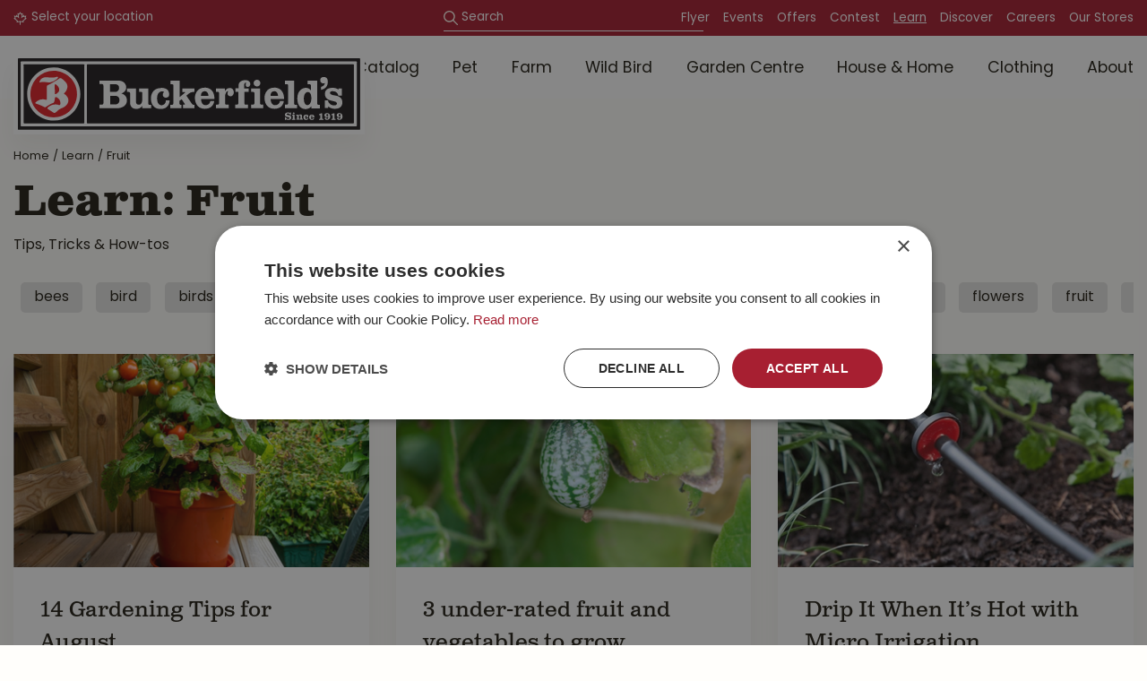

--- FILE ---
content_type: text/html; charset=utf-8
request_url: https://www.buckerfields.ca/news/tag/Fruit
body_size: 23193
content:
<!DOCTYPE html>
<html lang="en"><head>
<meta charset="utf-8">
<!-- Google Tag Manager -->
<script>(function(w,d,s,l,i){w[l]=w[l]||[];w[l].push({'gtm.start':
new Date().getTime(),event:'gtm.js'});var f=d.getElementsByTagName(s)[0],
j=d.createElement(s),dl=l!='dataLayer'?'&l='+l:'';j.async=true;j.src=
'https://www.googletagmanager.com/gtm.js?id='+i+dl;f.parentNode.insertBefore(j,f);
})(window,document,'script','dataLayer','GTM-P6X76VQ');</script>
<!-- End Google Tag Manager --><meta name="viewport" content="width=device-width, initial-scale=1, maximum-scale=1, minimum-scale=1, shrink-to-fit=no">
<title>Learn - Buckerfield's - BC's Original Country Store</title>
<meta name="description" content="Visit the Buckerfield's Country Store in British Columbia (BC) for all your garden, equestrian, farm or clothing supplies">
<meta name="keywords" content="Buckerfield's, Country Store British Columbia, British Columbia Country Store, opening hours Buckerfield's">
<meta property="og:title" content="Learn">
<meta property="og:type" content="article">
<meta property="og:image" content="https://www.buckerfields.ca/files/images/social-media/og-image-1200x627-650014865b919_facebook.webp">
<meta property="og:url" content="https://www.buckerfields.ca/news/tag/Fruit">
<meta property="og:locale" content="en_CA">
<meta property="og:site_name" content="Buckerfield's">
<meta name="author" content="%naamtuincentrum%">
<meta name="format-detection" content="telephone=no">
<link rel="alternate" type="application/rss+xml" href="https://www.buckerfields.ca/news/feed.xml">
<link href="https://www.buckerfields.ca/news/tag/Fruit" rel="canonical" />
<link href="/files/images/icons/favicon-1687380730.ico" rel="icon" type="image/x-icon" />
<link href="/files/images/icons/9ca3270204/apple-touch-icon-precomposed.png" rel="apple-touch-icon" />
<link rel="preload" href="/font/fontawesome-webfont.woff2?v=4.7.0" as="font" crossorigin>
<link rel="dns-prefetch" href="https://www.google-analytics.com" crossorigin>
<link rel="dns-prefetch" href="https://stats.g.doubleclick.net" crossorigin>
<link rel="stylesheet" type="text/css" href="/website/default-v2/css/style_production.59.css">



    <script type="text/javascript">
  	var app = {"baseUrl":"","assetUrl":"","locale":"en_CA","language":"en"};
  	app.lang = app.lang || {};
	</script>
		</head>
<body class="col_equal responsive en_CA en news">
<!-- Google Tag Manager (noscript) -->
<noscript><iframe src="https://www.googletagmanager.com/ns.html?id=GTM-P6X76VQ"
height="0" width="0" style="display:none;visibility:hidden"></iframe></noscript>
<!-- End Google Tag Manager (noscript) --><div id="body_content">
	<div id=skip-link><a href="#content" class="sr-only sr-only-focusable">Jump to content</a></div>
		<section id=container>
		<header class="layout_placeholder placeholder-header">
	<div class=in>
		<div id="layout_block_25" class="layout_block block_type_breadcrumbs">
	<div class=in itemscope itemtype="https://schema.org/BreadcrumbList">		<div class="breadcrumb" itemprop="itemListElement" itemscope itemtype="https://schema.org/ListItem">
		  		  <a itemprop="item"  href="/" class="home" title="Home"><span itemprop="name">Home</span><meta itemprop="position" content="1"></a>
		  <div class="separator">&gt;</div>		</div>
			<div class="breadcrumb" itemprop="itemListElement" itemscope itemtype="https://schema.org/ListItem">
		  		  <a itemprop="item"  href="/news" title="Learn"><span itemprop="name">Learn</span><meta itemprop="position" content="2"></a>
		  <div class="separator">&gt;</div>		</div>
			<div class="breadcrumb" itemprop="itemListElement" itemscope itemtype="https://schema.org/ListItem">
		  		  <a itemprop="item"  href="/news/tag/Fruit" title="Fruit"><span itemprop="name">Fruit</span><meta itemprop="position" content="3"></a>
		  		</div>
	</div>
</div>	
	</div>
</header>	    <div class="column_wrapper disable_left disable_right column-1">
	    	<div class=in>
				<div class=main_column id=main_column>
					<div class="layout_placeholder placeholder-content_top">
	<div class="in">
		<div id="layout_block_19" class="layout_block block_type_openinghours_today_locationpicker">
    <div class=wrap>
        <div class=in>
            <div class=block-content>
                                    <select id="opening-hours-select-location">
                        <option>Select your location</option>
                                                    <option value="4729902bd27a08454e0737979cbd53ec6131c880">Duncan, BC</option>
                                                    <option value="ad79d623c52f3fe60e3ecc66ea1dca3d5b72bdf8">Nanaimo, BC</option>
                                                    <option value="2a4304c4f7b3e2c71ce099b12ba04aefa5cfec39">Parksville, BC</option>
                                                    <option value="cb5b334704fed4b7adf4881ecb9d2cab3fbf36c3">Saanich, BC</option>
                                                    <option value="a8053106aaa45faed279add14d67da09a363f4b5">Langford, BC</option>
                                                    <option value="7b31f835f6f83eedebe2f522648e9b1347d77476">Abbotsford, BC</option>
                                                    <option value="3840df2a4499bd0462c542b5a7eb4e95080b18c1">Kelowna, BC</option>
                                                    <option value="15398d16b94c3cb00a10ce9828392a04b7f696db">West Kelowna, BC</option>
                                                    <option value="0ca01c6c70e201f07c78c21e8c33691598daf091">Salmon Arm, BC</option>
                                                    <option value="df7e36f6797762132d21782924638052b57925d8">Vernon, BC</option>
                                            </select>
                            </div>
        </div>
    </div>
</div>
<nav id="layout_block_14" class="layout_block block_type_navigation sticky-menu-top submenu_vertical_show">
<div class="in">
<ul>
  <li class="first" id="item_27"><span class=headlink>
    <a id="27" title="Buckerfield's Flyer" class="label " href="/brochures" target="_self"><span class=in>Flyer</span></a>
             
             </span>
  </li>
  <li class="" id="item_25"><span class=headlink>
    <a id="25" title="Buckerfield's Events" class="label " href="/activities" target="_self"><span class=in>Events</span></a>
             
             </span>
  </li>
  <li class="" id="item_26"><span class=headlink>
    <a id="26" title="Buckerfield's Offers" class="label " href="/offers" target="_self"><span class=in>Offers</span></a>
             
             </span>
  </li>
  <li class="" id="item_63"><span class=headlink>
    <a id="63" title="Contest" class="label " href="/contest" target="_self"><span class=in>Contest</span></a>
             
             </span>
  </li>
  <li class="active" id="item_52"><span class=headlink>
    <a id="52" title="Learn" class="label " href="/news" target="_self"><span class=in>Learn</span></a>
             
             </span>
  </li>
  <li class="" id="item_77"><span class=headlink>
    <a id="77" title="Discover" class="label " href="https://www.buckerfields.ca/discover" target="_self"><span class=in>Discover</span></a>
             
             </span>
  </li>
  <li class="" id="item_54"><span class=headlink>
    <a id="54" title="Careers" class="label " href="/vacancies" target="_self"><span class=in>Careers</span></a>
             
             </span>
  </li>
  <li class="last" id="item_18"><span class=headlink>
    <a id="18" title="Our stores (adress, opening hours, additional information)" class="label " href="/locations" target="_self"><span class=in>Our Stores</span></a>
             
             </span>
  </li>
</ul>
</div>
</nav>
<div id="layout_block_16" class="layout_block block_type_logo">
	<div class=in>
		<a href="/" title="Buckerfield's in BC" class="logo">
			<img src="/website/default-v2/images/logo.svg" alt="Buckerfield's in BC" width="392" height="90" loading="eager">
		</a>
	</div>
</div><div id="layout_block_20" class="layout_block block_type_html sticky-menu-btn">
		<div class="wrap">
		<div class=in>
						<div class=block-content><p><a href="#">menu</a></p></div>					</div>
	</div>
	</div>
<div id="layout_block_21" class="layout_block block_type_html sticky-search-btn">
		<div class="wrap">
		<div class=in>
						<div class=block-content><p><a href="#">src</a></p></div>					</div>
	</div>
	</div>
<div id="layout_block_8" class="layout_block block_type_search_box_2">
	<div class=wrap>
		<div class=in>
			<div class=block-content>
				<form name="search2" class=form action="/search">
					<input type=hidden id=search_id name="search_id" value="8">
					<div class="grid-10-12">
						<input type=text name=q id=search-input placeholder="Search">
					</div>
					<div class="grid-2-12">
						<input type=submit name=search-submit id=search-submit value="Search">
					</div>
				</form>
			</div>
		</div>
	</div>
</div>
<nav id="layout_block_17" class="layout_block block_type_navigation sticky-menu-main submenu_horizontal">
<div class="in">
<ul>
  <li class="first has_submenu" id="item_74"><span class=headlink>
    <a id="74" title="Browse Online" class="label " href="/products" target="_self"><span class=in>Catalog</span></a>
             <span class="submenu_button"></span>
             </span>
    <div class="sub submenu"><ul>
      <li class="first has_submenu"><span class=headlink>
        <a title="Pet" class="label " href="/pet"><span class=in>Pet</span></a>
		             <span class="submenu_button"></span></span>
        <div class="sub subsub"><ul>
          <li class="first">
            <a title="Dog" href="/pet/dog"><span class=in>Dog</span></a>
				             
          <li>
            <a title="Cat" href="/pet/cat"><span class=in>Cat</span></a>
				             
          <li class="last">
            <a title="Small Animals" href="/pet/small-animals"><span class=in>Small Animals</span></a>
				             
          </li>
        </ul></div>
      </li>
      <li class="has_submenu"><span class=headlink>
        <a title="Farm" class="label " href="/farm"><span class=in>Farm</span></a>
		             <span class="submenu_button"></span></span>
        <div class="sub subsub"><ul>
          <li class="first">
            <a title="Poultry" href="/farm/poultry"><span class=in>Poultry</span></a>
				             
          <li>
            <a title="Equine" href="/farm/equine"><span class=in>Equine</span></a>
				             
          <li>
            <a title="Beekeeping" href="/farm/beekeeping"><span class=in>Beekeeping</span></a>
				             
          <li>
            <a title="Livestock" href="/farm/livestock"><span class=in>Livestock</span></a>
				             
          <li>
            <a title="Farm Hardware" href="/farm/farm-hardware"><span class=in>Farm Hardware</span></a>
				             
          <li>
            <a title="Farm Tools" href="/farm/farm-tools"><span class=in>Farm Tools</span></a>
				             
          <li class="last">
            <a title="Fencing" href="/farm/fencing"><span class=in>Fencing</span></a>
				             
          </li>
        </ul></div>
      </li>
      <li class="has_submenu"><span class=headlink>
        <a title="Wild Bird" class="label " href="/wild-bird"><span class=in>Wild Bird</span></a>
		             <span class="submenu_button"></span></span>
        <div class="sub subsub"><ul>
          <li class="first">
            <a title="Wild Bird Food" href="/wild-bird/wild-bird-food"><span class=in>Wild Bird Food</span></a>
				             
          <li>
            <a title="Hummingbird" href="/wild-bird/hummingbird"><span class=in>Hummingbird</span></a>
				             
          <li class="last">
            <a title="Wild Bird Accessories" href="/wild-bird/wild-bird-accessories"><span class=in>Wild Bird Accessories</span></a>
				             
          </li>
        </ul></div>
      </li>
      <li class="has_submenu"><span class=headlink>
        <a title="Garden Centre" class="label " href="/garden-centre"><span class=in>Garden Centre</span></a>
		             <span class="submenu_button"></span></span>
        <div class="sub subsub"><ul>
          <li class="first">
            <a title="Nursery" href="/garden-centre/nursery"><span class=in>Nursery</span></a>
				             
          <li>
            <a title="Pots &amp; Planters" href="/garden-centre/pots-planters"><span class=in>Pots &amp; Planters</span></a>
				             
          <li>
            <a title="Garden Tools" href="/garden-centre/garden-tools"><span class=in>Garden Tools</span></a>
				             
          <li>
            <a title="Pest Control" href="/garden-centre/pest-control"><span class=in>Pest Control</span></a>
				             
          <li>
            <a title="Irrigation" href="/garden-centre/irrigation"><span class=in>Irrigation</span></a>
				             
          <li>
            <a title="Garden Hardware" href="/garden-centre/garden-hardware"><span class=in>Garden Hardware</span></a>
				             
          <li>
            <a title="Soils" href="/garden-centre/soils"><span class=in>Soils</span></a>
				             
          <li>
            <a title="Fertilizers" href="/garden-centre/fertilizers"><span class=in>Fertilizers</span></a>
				             
          <li class="last">
            <a title="Garden Decor" href="/garden-centre/garden-decor"><span class=in>Garden Decor</span></a>
				             
          </li>
        </ul></div>
      </li>
      <li class="has_submenu"><span class=headlink>
        <a title="House &amp; Home" class="label " href="/house-home"><span class=in>House &amp; Home</span></a>
		             <span class="submenu_button"></span></span>
        <div class="sub subsub"><ul>
          <li class="first">
            <a title="Winter" href="/house-home/winter"><span class=in>Winter</span></a>
				             
          <li>
            <a title="Games, Toys, &amp; Puzzles" href="/house-home/games-toys-puzzles"><span class=in>Games, Toys, &amp; Puzzles</span></a>
				             
          <li>
            <a title="Kitchen" href="/house-home/kitchen"><span class=in>Kitchen</span></a>
				             
          <li class="last">
            <a title="Home Decor" href="/house-home/home-decor"><span class=in>Home Decor</span></a>
				             
          </li>
        </ul></div>
      </li>
      <li class="last has_submenu"><span class=headlink>
        <a title="Clothing" class="label " href="/clothing"><span class=in>Clothing</span></a>
		             <span class="submenu_button"></span></span>
        <div class="sub subsub"><ul>
          <li class="first">
            <a title="Indoor Clothing" href="/clothing/indoor-clothing"><span class=in>Indoor Clothing</span></a>
				             
          <li>
            <a title="Outdoor Clothing" href="/clothing/outdoor-clothing"><span class=in>Outdoor Clothing</span></a>
				             
          <li class="last">
            <a title="Footwear" href="/clothing/footwear"><span class=in>Footwear</span></a>
				             
          </li>
        </ul></div>
      </li>
    </ul></div>
  </li>
  <li class="has_submenu" id="item_24"><span class=headlink>
    <a id="24" title="Pet" class="label " href="/pet" target="_self"><span class=in>Pet</span></a>
             <span class="submenu_button"></span>
             </span>
    <div class="sub submenu"><ul>
      <li class="first"><span class=headlink>
        <a title="Dog" class="label " href="/pet/dog"><span class=in>Dog</span></a>
		             </span>
      </li>
      <li><span class=headlink>
        <a title="Cat" class="label " href="/pet/cat"><span class=in>Cat</span></a>
		             </span>
      </li>
      <li class="last"><span class=headlink>
        <a title="Small Animals" class="label " href="/pet/small-animals"><span class=in>Small Animals</span></a>
		             </span>
      </li>
    </ul></div>
  </li>
  <li class="has_submenu" id="item_33"><span class=headlink>
    <a id="33" title="Farm" class="label " href="/farm" target="_self"><span class=in>Farm</span></a>
             <span class="submenu_button"></span>
             </span>
    <div class="sub submenu"><ul>
      <li class="first"><span class=headlink>
        <a title="Poultry" class="label " href="/farm/poultry"><span class=in>Poultry</span></a>
		             </span>
      </li>
      <li><span class=headlink>
        <a title="Equine" class="label " href="/farm/equine"><span class=in>Equine</span></a>
		             </span>
      </li>
      <li><span class=headlink>
        <a title="Beekeeping" class="label " href="/farm/beekeeping"><span class=in>Beekeeping</span></a>
		             </span>
      </li>
      <li><span class=headlink>
        <a title="Livestock" class="label " href="/farm/livestock"><span class=in>Livestock</span></a>
		             </span>
      </li>
      <li><span class=headlink>
        <a title="Farm Hardware" class="label " href="/farm/farm-hardware"><span class=in>Farm Hardware</span></a>
		             </span>
      </li>
      <li><span class=headlink>
        <a title="Farm Tools" class="label " href="/farm/farm-tools"><span class=in>Farm Tools</span></a>
		             </span>
      </li>
      <li class="last"><span class=headlink>
        <a title="Fencing" class="label " href="/farm/fencing"><span class=in>Fencing</span></a>
		             </span>
      </li>
    </ul></div>
  </li>
  <li class="has_submenu" id="item_34"><span class=headlink>
    <a id="34" title="Wild Bird" class="label " href="/wild-bird" target="_self"><span class=in>Wild Bird</span></a>
             <span class="submenu_button"></span>
             </span>
    <div class="sub submenu"><ul>
      <li class="first"><span class=headlink>
        <a title="Wild Bird Food" class="label " href="/wild-bird/wild-bird-food"><span class=in>Wild Bird Food</span></a>
		             </span>
      </li>
      <li><span class=headlink>
        <a title="Hummingbird" class="label " href="/wild-bird/hummingbird"><span class=in>Hummingbird</span></a>
		             </span>
      </li>
      <li class="last"><span class=headlink>
        <a title="Wild Bird Accessories" class="label " href="/wild-bird/wild-bird-accessories"><span class=in>Wild Bird Accessories</span></a>
		             </span>
      </li>
    </ul></div>
  </li>
  <li class="has_submenu" id="item_35"><span class=headlink>
    <a id="35" title="Garden Centre" class="label " href="/garden-centre" target="_self"><span class=in>Garden Centre</span></a>
             <span class="submenu_button"></span>
             </span>
    <div class="sub submenu"><ul>
      <li class="first"><span class=headlink>
        <a title="Nursery" class="label " href="/garden-centre/nursery"><span class=in>Nursery</span></a>
		             </span>
      </li>
      <li><span class=headlink>
        <a title="Pots &amp; Planters" class="label " href="/garden-centre/pots-planters"><span class=in>Pots &amp; Planters</span></a>
		             </span>
      </li>
      <li><span class=headlink>
        <a title="Garden Tools" class="label " href="/garden-centre/garden-tools"><span class=in>Garden Tools</span></a>
		             </span>
      </li>
      <li><span class=headlink>
        <a title="Pest Control" class="label " href="/garden-centre/pest-control"><span class=in>Pest Control</span></a>
		             </span>
      </li>
      <li><span class=headlink>
        <a title="Irrigation" class="label " href="/garden-centre/irrigation"><span class=in>Irrigation</span></a>
		             </span>
      </li>
      <li><span class=headlink>
        <a title="Garden Hardware" class="label " href="/garden-centre/garden-hardware"><span class=in>Garden Hardware</span></a>
		             </span>
      </li>
      <li><span class=headlink>
        <a title="Soils" class="label " href="/garden-centre/soils"><span class=in>Soils</span></a>
		             </span>
      </li>
      <li><span class=headlink>
        <a title="Fertilizers" class="label " href="/garden-centre/fertilizers"><span class=in>Fertilizers</span></a>
		             </span>
      </li>
      <li class="last"><span class=headlink>
        <a title="Garden Decor" class="label " href="/garden-centre/garden-decor"><span class=in>Garden Decor</span></a>
		             </span>
      </li>
    </ul></div>
  </li>
  <li class="has_submenu" id="item_75"><span class=headlink>
    <a id="75" title="House &amp; Home" class="label " href="/house-home" target="_self"><span class=in>House &amp; Home</span></a>
             <span class="submenu_button"></span>
             </span>
    <div class="sub submenu"><ul>
      <li class="first"><span class=headlink>
        <a title="Winter" class="label " href="/house-home/winter"><span class=in>Winter</span></a>
		             </span>
      </li>
      <li><span class=headlink>
        <a title="Games, Toys, &amp; Puzzles" class="label " href="/house-home/games-toys-puzzles"><span class=in>Games, Toys, &amp; Puzzles</span></a>
		             </span>
      </li>
      <li><span class=headlink>
        <a title="Kitchen" class="label " href="/house-home/kitchen"><span class=in>Kitchen</span></a>
		             </span>
      </li>
      <li class="last"><span class=headlink>
        <a title="Home Decor" class="label " href="/house-home/home-decor"><span class=in>Home Decor</span></a>
		             </span>
      </li>
    </ul></div>
  </li>
  <li class="has_submenu" id="item_36"><span class=headlink>
    <a id="36" title="Clothing" class="label " href="/clothing" target="_self"><span class=in>Clothing</span></a>
             <span class="submenu_button"></span>
             </span>
    <div class="sub submenu"><ul>
      <li class="first"><span class=headlink>
        <a title="Indoor Clothing" class="label " href="/clothing/indoor-clothing"><span class=in>Indoor Clothing</span></a>
		             </span>
      </li>
      <li><span class=headlink>
        <a title="Outdoor Clothing" class="label " href="/clothing/outdoor-clothing"><span class=in>Outdoor Clothing</span></a>
		             </span>
      </li>
      <li class="last"><span class=headlink>
        <a title="Footwear" class="label " href="/clothing/footwear"><span class=in>Footwear</span></a>
		             </span>
      </li>
    </ul></div>
  </li>
  <li class="has_submenu" id="item_15"><span class=headlink>
    <a id="15" title="About Buckerfield's" class="label " href="/about-us" target="_self"><span class=in>About</span></a>
             <span class="submenu_button"></span>
             </span>
    <div class="sub submenu"><ul>
      <li><span class=headlink>
        <a id="76" title="Buckerfield's Brand Feed" class="label " href="https://www.buckerfields.ca/buckerfields-brand-feed" target="_self"><span class=in>Buckerfield's Brand Feed</span></a>
		             </span>
      </li>
      <li><span class=headlink>
        <a id="39" title="Our History" class="label " href="/about-us" target="_self"><span class=in>Our History</span></a>
		             </span>
      </li>
      <li><span class=headlink>
        <a id="61" title="Careers" class="label " href="https://www.buckerfields.ca/vacancies" target="_self"><span class=in>Careers</span></a>
		             </span>
      </li>
      <li><span class=headlink>
        <a id="47" title="Overview of all Buckerfield's locations" class="label " href="/locations" target="_self"><span class=in>Our Stores</span></a>
		             </span>
      </li>
      <li><span class=headlink>
        <a id="48" title="Store Locator" class="label " href="/store-locator" target="_self"><span class=in>Store Locator</span></a>
		             </span>
      </li>
      <li><span class=headlink>
        <a id="62" title="Sponsorship &amp; Community" class="label " href="https://www.buckerfields.ca/sponsorship-and-community" target="_self"><span class=in>Sponsorship &amp; Community</span></a>
		             </span>
      </li>
      <li><span class=headlink>
        <a id="79" title="Brands" class="label " href="https://www.buckerfields.ca/products/brands" target="_self"><span class=in>Brands</span></a>
		             </span>
      </li>
      <li><span class=headlink>
        <a id="94" title="Return Policy" class="label " href="https://www.buckerfields.ca/return-policy" target="_self"><span class=in>Return Policy</span></a>
		             </span>
      </li>
    </ul></div>
  </li>
</ul>
</div>
</nav>
	</div>
</div>					<section id=content tabindex="-1">
						<div class=in>
																					<form name="tagFilterForm" id="tag-filter-form" class="tag-filter" method="post">
	<div class="tag-filter-item filters-item-checkboxes">
							<div class="tag-filter-checkbox">
								<input type="checkbox" autocomplete="off" name="tag-filter" value="bees" id="tag-bees" >
				<label for="tag-bees">bees</label>
			</div>
					<div class="tag-filter-checkbox">
								<input type="checkbox" autocomplete="off" name="tag-filter" value="bird" id="tag-bird" >
				<label for="tag-bird">bird</label>
			</div>
					<div class="tag-filter-checkbox">
								<input type="checkbox" autocomplete="off" name="tag-filter" value="birds" id="tag-birds" >
				<label for="tag-birds">birds</label>
			</div>
					<div class="tag-filter-checkbox">
								<input type="checkbox" autocomplete="off" name="tag-filter" value="bulbs" id="tag-bulbs" >
				<label for="tag-bulbs">bulbs</label>
			</div>
					<div class="tag-filter-checkbox">
								<input type="checkbox" autocomplete="off" name="tag-filter" value="cats" id="tag-cats" >
				<label for="tag-cats">cats</label>
			</div>
					<div class="tag-filter-checkbox">
								<input type="checkbox" autocomplete="off" name="tag-filter" value="chickens" id="tag-chickens" >
				<label for="tag-chickens">chickens</label>
			</div>
					<div class="tag-filter-checkbox">
								<input type="checkbox" autocomplete="off" name="tag-filter" value="christmas" id="tag-christmas" >
				<label for="tag-christmas">christmas</label>
			</div>
					<div class="tag-filter-checkbox">
								<input type="checkbox" autocomplete="off" name="tag-filter" value="compost" id="tag-compost" >
				<label for="tag-compost">compost</label>
			</div>
					<div class="tag-filter-checkbox">
								<input type="checkbox" autocomplete="off" name="tag-filter" value="container" id="tag-container" >
				<label for="tag-container">container</label>
			</div>
					<div class="tag-filter-checkbox">
								<input type="checkbox" autocomplete="off" name="tag-filter" value="dogs" id="tag-dogs" >
				<label for="tag-dogs">dogs</label>
			</div>
					<div class="tag-filter-checkbox">
								<input type="checkbox" autocomplete="off" name="tag-filter" value="fall" id="tag-fall" >
				<label for="tag-fall">fall</label>
			</div>
					<div class="tag-filter-checkbox">
								<input type="checkbox" autocomplete="off" name="tag-filter" value="flowers" id="tag-flowers" >
				<label for="tag-flowers">flowers</label>
			</div>
					<div class="tag-filter-checkbox">
								<input type="checkbox" autocomplete="off" name="tag-filter" value="fruit" id="tag-fruit" >
				<label for="tag-fruit">fruit</label>
			</div>
					<div class="tag-filter-checkbox">
								<input type="checkbox" autocomplete="off" name="tag-filter" value="garden plants" id="tag-garden-plants" >
				<label for="tag-garden-plants">garden plants</label>
			</div>
					<div class="tag-filter-checkbox">
								<input type="checkbox" autocomplete="off" name="tag-filter" value="garden tips" id="tag-garden-tips" >
				<label for="tag-garden-tips">garden tips</label>
			</div>
					<div class="tag-filter-checkbox">
								<input type="checkbox" autocomplete="off" name="tag-filter" value="grow your own" id="tag-grow-your-own" >
				<label for="tag-grow-your-own">grow your own</label>
			</div>
					<div class="tag-filter-checkbox">
								<input type="checkbox" autocomplete="off" name="tag-filter" value="halloween" id="tag-halloween" >
				<label for="tag-halloween">halloween</label>
			</div>
					<div class="tag-filter-checkbox">
								<input type="checkbox" autocomplete="off" name="tag-filter" value="houseplants" id="tag-houseplants" >
				<label for="tag-houseplants">houseplants</label>
			</div>
					<div class="tag-filter-checkbox">
								<input type="checkbox" autocomplete="off" name="tag-filter" value="kitchen garden" id="tag-kitchen-garden" >
				<label for="tag-kitchen-garden">kitchen garden</label>
			</div>
					<div class="tag-filter-checkbox">
								<input type="checkbox" autocomplete="off" name="tag-filter" value="lawn" id="tag-lawn" >
				<label for="tag-lawn">lawn</label>
			</div>
					<div class="tag-filter-checkbox">
								<input type="checkbox" autocomplete="off" name="tag-filter" value="pests" id="tag-pests" >
				<label for="tag-pests">pests</label>
			</div>
					<div class="tag-filter-checkbox">
								<input type="checkbox" autocomplete="off" name="tag-filter" value="pets" id="tag-pets" >
				<label for="tag-pets">pets</label>
			</div>
					<div class="tag-filter-checkbox">
								<input type="checkbox" autocomplete="off" name="tag-filter" value="pond" id="tag-pond" >
				<label for="tag-pond">pond</label>
			</div>
					<div class="tag-filter-checkbox">
								<input type="checkbox" autocomplete="off" name="tag-filter" value="pruning" id="tag-pruning" >
				<label for="tag-pruning">pruning</label>
			</div>
					<div class="tag-filter-checkbox">
								<input type="checkbox" autocomplete="off" name="tag-filter" value="soil" id="tag-soil" >
				<label for="tag-soil">soil</label>
			</div>
					<div class="tag-filter-checkbox">
								<input type="checkbox" autocomplete="off" name="tag-filter" value="spring" id="tag-spring" >
				<label for="tag-spring">spring</label>
			</div>
					<div class="tag-filter-checkbox">
								<input type="checkbox" autocomplete="off" name="tag-filter" value="summer" id="tag-summer" >
				<label for="tag-summer">summer</label>
			</div>
					<div class="tag-filter-checkbox">
								<input type="checkbox" autocomplete="off" name="tag-filter" value="sustainable gardening" id="tag-sustainable-gardening" >
				<label for="tag-sustainable-gardening">sustainable gardening</label>
			</div>
					<div class="tag-filter-checkbox">
								<input type="checkbox" autocomplete="off" name="tag-filter" value="trees" id="tag-trees" >
				<label for="tag-trees">trees</label>
			</div>
					<div class="tag-filter-checkbox">
								<input type="checkbox" autocomplete="off" name="tag-filter" value="vegetables" id="tag-vegetables" >
				<label for="tag-vegetables">vegetables</label>
			</div>
					<div class="tag-filter-checkbox">
								<input type="checkbox" autocomplete="off" name="tag-filter" value="watering" id="tag-watering" >
				<label for="tag-watering">watering</label>
			</div>
					<div class="tag-filter-checkbox">
								<input type="checkbox" autocomplete="off" name="tag-filter" value="winter" id="tag-winter" >
				<label for="tag-winter">winter</label>
			</div>
			</div>
</form>
<article class="overview news-overview dont-show-date">
	<h1>Learn: Fruit	</h1>
	<div class="top_text"><p>Tips, Tricks &amp; How-tos</p></div>		<div class="row news-item odd">
			<div class=wrap>
				<div class=in>
												<div class=news-title><h2><a href="/news/416/14-gardening-tips-for-august" title="">14 Gardening Tips for August</a></h2></div>
																		<div class=news-text>
							<figure>
                                    <a href="/news/416/14-gardening-tips-for-august" title="14 Gardening Tips for August">
                                        <img src="/files/images/news/15-gardening-tips-for-august-1000x666-68397adf26b5f_s.webp" alt="14 Gardening Tips for August" width="1000" height="666">
                                    </a>
                                </figure><p>Keep your garden looking great this month with our <strong>top 14 gardening tips for August</strong>.</p><a class="read-more" href="/news/416/14-gardening-tips-for-august" title="">Read more...</a>						</div>
												<div class=news-tags>
							<div class=tags-title>Tags:</div>
							<div class=tags-box>
								<a title="Find all news with tag garden tips" href="/news/tag/garden+tips">garden tips</a><a title="Find all news with tag summer" href="/news/tag/summer">summer</a><a title="Find all news with tag watering" href="/news/tag/watering">watering</a><a title="Find all news with tag pruning" href="/news/tag/pruning">pruning</a><a title="Find all news with tag fruit" href="/news/tag/fruit">fruit</a><a title="Find all news with tag vegetables" href="/news/tag/vegetables">vegetables</a><a title="Find all news with tag flowers" href="/news/tag/flowers">flowers</a>							</div>
						</div>
										</div>
			</div>
		</div>
				<div class="row news-item even">
			<div class=wrap>
				<div class=in>
												<div class=news-title><h2><a href="/news/505/3-under-rated-fruit-and-vegetables-to-grow" title="">3 under-rated fruit and vegetables to grow</a></h2></div>
																		<div class=news-text>
							<figure>
                                    <a href="/news/505/3-under-rated-fruit-and-vegetables-to-grow" title="3 under-rated fruit and vegetables to grow">
                                        <img src="/files/images/news/3-under-rated-fruit-and-vegetables-to-grow-1000x667-68397a9c95f12_s.webp" alt="3 under-rated fruit and vegetables to grow" width="1000" height="667">
                                    </a>
                                </figure><p>There are so many <strong>unusual and delicious fruit and veg to grow</strong>, and here are three of our favourites.</p>
<a class="read-more" href="/news/505/3-under-rated-fruit-and-vegetables-to-grow" title="">Read more...</a>						</div>
												<div class=news-tags>
							<div class=tags-title>Tags:</div>
							<div class=tags-box>
								<a title="Find all news with tag kitchen garden" href="/news/tag/kitchen+garden">kitchen garden</a><a title="Find all news with tag vegetables" href="/news/tag/vegetables">vegetables</a><a title="Find all news with tag fruit" href="/news/tag/fruit">fruit</a>							</div>
						</div>
										</div>
			</div>
		</div>
				<div class="row news-item odd">
			<div class=wrap>
				<div class=in>
												<div class=news-title><h2><a href="/news/433/drip-it-when-it-s-hot-with-micro-irrigation" title="">Drip It When It’s Hot with Micro Irrigation</a></h2></div>
																		<div class=news-text>
							<figure>
                                    <a href="/news/433/drip-it-when-it-s-hot-with-micro-irrigation" title="Drip It When It’s Hot with Micro Irrigation">
                                        <img src="/files/images/news/drip-it-when-it-s-hot-with-micro-irrigation-940x788-64ef878fa80a1_s.webp" alt="Drip It When It’s Hot with Micro Irrigation" width="940" height="788">
                                    </a>
                                </figure><p>Conserve water and help your plants thrive, even in hot dry weather.</p><a class="read-more" href="/news/433/drip-it-when-it-s-hot-with-micro-irrigation" title="">Read more...</a>						</div>
												<div class=news-tags>
							<div class=tags-title>Tags:</div>
							<div class=tags-box>
								<a title="Find all news with tag watering" href="/news/tag/watering">watering</a><a title="Find all news with tag summer" href="/news/tag/summer">summer</a><a title="Find all news with tag vegetables" href="/news/tag/vegetables">vegetables</a><a title="Find all news with tag fruit" href="/news/tag/fruit">fruit</a><a title="Find all news with tag flowers" href="/news/tag/flowers">flowers</a>							</div>
						</div>
										</div>
			</div>
		</div>
				<div class="row news-item even">
			<div class=wrap>
				<div class=in>
												<div class=news-title><h2><a href="/news/499/15-gardening-tips-for-june" title="">15 gardening tips for June</a></h2></div>
																		<div class=news-text>
							<figure>
                                    <a href="/news/499/15-gardening-tips-for-june" title="15 gardening tips for June">
                                        <img src="/files/images/news/15-gardening-tips-for-june-1000x666-6813429f18b93_s.webp" alt="15 gardening tips for June" width="1000" height="666">
                                    </a>
                                </figure><p>Summer’s here and it’s the best time of year to be out in the garden, with flowers blooming, bees buzzing and long days to enjoy it all! Keep your garden looking fabulous this summer with our <strong>top 15 gardening tips for June</strong>.</p>
<a class="read-more" href="/news/499/15-gardening-tips-for-june" title="">Read more...</a>						</div>
												<div class=news-tags>
							<div class=tags-title>Tags:</div>
							<div class=tags-box>
								<a title="Find all news with tag garden tips" href="/news/tag/garden+tips">garden tips</a><a title="Find all news with tag summer" href="/news/tag/summer">summer</a><a title="Find all news with tag fruit" href="/news/tag/fruit">fruit</a><a title="Find all news with tag vegetables" href="/news/tag/vegetables">vegetables</a><a title="Find all news with tag garden plants" href="/news/tag/garden+plants">garden plants</a>							</div>
						</div>
										</div>
			</div>
		</div>
				<div class="row news-item odd">
			<div class=wrap>
				<div class=in>
												<div class=news-title><h2><a href="/news/536/grow-great-tomatoes" title="">Grow Great Tomatoes</a></h2></div>
																		<div class=news-text>
							<figure>
                                    <a href="/news/536/grow-great-tomatoes" title="Grow Great Tomatoes">
                                        <img src="/files/images/news/grow-great-tomatoes-1440x960-67fa9fb2ba9d6_s.webp" alt="Grow Great Tomatoes" width="1440" height="960">
                                    </a>
                                </figure><p>Learn how to grow healthy <strong>tomato plants at home</strong></p><a class="read-more" href="/news/536/grow-great-tomatoes" title="">Read more...</a>						</div>
												<div class=news-tags>
							<div class=tags-title>Tags:</div>
							<div class=tags-box>
								<a title="Find all news with tag vegetables" href="/news/tag/vegetables">vegetables</a><a title="Find all news with tag fruit" href="/news/tag/fruit">fruit</a><a title="Find all news with tag spring" href="/news/tag/spring">spring</a><a title="Find all news with tag summer" href="/news/tag/summer">summer</a>							</div>
						</div>
										</div>
			</div>
		</div>
				<div class="row news-item even">
			<div class=wrap>
				<div class=in>
												<div class=news-title><h2><a href="/news/419/why-pollinators-are-so-important" title="">Why pollinators are so important</a></h2></div>
																		<div class=news-text>
							<figure>
                                    <a href="/news/419/why-pollinators-are-so-important" title="Why pollinators are so important">
                                        <img src="/files/images/news/why-pollinators-are-so-important-1000x666-667967ba7606b_s.webp" alt="Why pollinators are so important" width="1000" height="666">
                                    </a>
                                </figure><p>Here&rsquo;s the lowdown on <strong>why pollinators are important</strong> and how to help them.</p><a class="read-more" href="/news/419/why-pollinators-are-so-important" title="">Read more...</a>						</div>
												<div class=news-tags>
							<div class=tags-title>Tags:</div>
							<div class=tags-box>
								<a title="Find all news with tag bees" href="/news/tag/bees">bees</a><a title="Find all news with tag flowers" href="/news/tag/flowers">flowers</a><a title="Find all news with tag fruit" href="/news/tag/fruit">fruit</a><a title="Find all news with tag vegetables" href="/news/tag/vegetables">vegetables</a>							</div>
						</div>
										</div>
			</div>
		</div>
				<div class="row news-item odd">
			<div class=wrap>
				<div class=in>
												<div class=news-title><h2><a href="/news/418/tips-for-a-successful-kitchen-garden-harvest" title="">Tips for a successful kitchen garden harvest</a></h2></div>
																		<div class=news-text>
							<figure>
                                    <a href="/news/418/tips-for-a-successful-kitchen-garden-harvest" title="Tips for a successful kitchen garden harvest">
                                        <img src="/files/images/news/tips-for-a-successful-kitchen-garden-harvest-1000x666-6679677fb5a1f_s.webp" alt="Tips for a successful kitchen garden harvest" width="1000" height="666">
                                    </a>
                                </figure><p>Get the best from your plants with our <strong>tips for successful harvests</strong>.</p><a class="read-more" href="/news/418/tips-for-a-successful-kitchen-garden-harvest" title="">Read more...</a>						</div>
												<div class=news-tags>
							<div class=tags-title>Tags:</div>
							<div class=tags-box>
								<a title="Find all news with tag grow your own" href="/news/tag/grow+your+own">grow your own</a><a title="Find all news with tag fruit" href="/news/tag/fruit">fruit</a><a title="Find all news with tag vegetables" href="/news/tag/vegetables">vegetables</a>							</div>
						</div>
										</div>
			</div>
		</div>
				<div class="row news-item even">
			<div class=wrap>
				<div class=in>
												<div class=news-title><h2><a href="/news/460/green-plans-for-2024" title="">Green plans for 2024</a></h2></div>
																		<div class=news-text>
							<figure>
                                    <a href="/news/460/green-plans-for-2024" title="Green plans for 2024">
                                        <img src="/files/images/news/green-plans-for-2024-1000x667-657c331c0a277_s.webp" alt="Green plans for 2024" width="1000" height="667">
                                    </a>
                                </figure><p>Here are some <strong>inspiring ideas to turn your garden into a green paradise in the coming year</strong>.</p><a class="read-more" href="/news/460/green-plans-for-2024" title="">Read more...</a>						</div>
												<div class=news-tags>
							<div class=tags-title>Tags:</div>
							<div class=tags-box>
								<a title="Find all news with tag garden plants" href="/news/tag/garden+plants">garden plants</a><a title="Find all news with tag garden tips" href="/news/tag/garden+tips">garden tips</a><a title="Find all news with tag watering" href="/news/tag/watering">watering</a><a title="Find all news with tag soil" href="/news/tag/soil">soil</a><a title="Find all news with tag vegetables" href="/news/tag/vegetables">vegetables</a><a title="Find all news with tag fruit" href="/news/tag/fruit">fruit</a>							</div>
						</div>
										</div>
			</div>
		</div>
				<div class="row news-item odd">
			<div class=wrap>
				<div class=in>
												<div class=news-title><h2><a href="/news/429/why-mulching-works-and-how-to-do-it" title="">Why mulching works and how to do it</a></h2></div>
																		<div class=news-text>
							<figure>
                                    <a href="/news/429/why-mulching-works-and-how-to-do-it" title="Why mulching works and how to do it">
                                        <img src="/files/images/news/why-mulching-works-and-how-to-do-it-1000x666-64ec6a85b485b_s.webp" alt="Why mulching works and how to do it" width="1000" height="666">
                                    </a>
                                </figure><p>Follow our <strong>simple guide to mulching</strong> and get your soil in shape this fall!</p><a class="read-more" href="/news/429/why-mulching-works-and-how-to-do-it" title="">Read more...</a>						</div>
												<div class=news-tags>
							<div class=tags-title>Tags:</div>
							<div class=tags-box>
								<a title="Find all news with tag fall" href="/news/tag/fall">fall</a><a title="Find all news with tag soil" href="/news/tag/soil">soil</a><a title="Find all news with tag watering" href="/news/tag/watering">watering</a><a title="Find all news with tag trees" href="/news/tag/trees">trees</a><a title="Find all news with tag vegetables" href="/news/tag/vegetables">vegetables</a><a title="Find all news with tag fruit" href="/news/tag/fruit">fruit</a><a title="Find all news with tag flowers" href="/news/tag/flowers">flowers</a>							</div>
						</div>
										</div>
			</div>
		</div>
				<div class="row news-item even">
			<div class=wrap>
				<div class=in>
												<div class=news-title><h2><a href="/news/430/prepare-your-garden-for-fall" title="">Prepare your garden for fall</a></h2></div>
																		<div class=news-text>
							<figure>
                                    <a href="/news/430/prepare-your-garden-for-fall" title="Prepare your garden for fall">
                                        <img src="/files/images/news/prepare-your-garden-for-fall-1000x667-64ec8cbca1464_s.webp" alt="Prepare your garden for fall" width="1000" height="667">
                                    </a>
                                </figure><p>Here are some tips to help your garden get ready for fall and winter.&nbsp;&nbsp;</p><a class="read-more" href="/news/430/prepare-your-garden-for-fall" title="">Read more...</a>						</div>
												<div class=news-tags>
							<div class=tags-title>Tags:</div>
							<div class=tags-box>
								<a title="Find all news with tag fall" href="/news/tag/fall">fall</a><a title="Find all news with tag bulbs" href="/news/tag/bulbs">bulbs</a><a title="Find all news with tag soil" href="/news/tag/soil">soil</a><a title="Find all news with tag trees" href="/news/tag/trees">trees</a><a title="Find all news with tag vegetables" href="/news/tag/vegetables">vegetables</a><a title="Find all news with tag fruit" href="/news/tag/fruit">fruit</a><a title="Find all news with tag flowers" href="/news/tag/flowers">flowers</a>							</div>
						</div>
										</div>
			</div>
		</div>
				<div class="row news-item odd">
			<div class=wrap>
				<div class=in>
												<div class=news-title><h2><a href="/news/415/freezing-fruits-and-vegetables" title="">Freezing Fruits and Vegetables</a></h2></div>
																		<div class=news-text>
							<figure>
                                    <a href="/news/415/freezing-fruits-and-vegetables" title="Freezing Fruits and Vegetables">
                                        <img src="/files/images/news/freezing-fruits-and-vegetables-925x520-64aca4d857b5f_s.webp" alt="Freezing Fruits and Vegetables" width="925" height="520">
                                    </a>
                                </figure><p>Freezing is one of the easiest, most convenient and least time-consuming ways to preserve foods at home.</p><a class="read-more" href="/news/415/freezing-fruits-and-vegetables" title="">Read more...</a>						</div>
												<div class=news-tags>
							<div class=tags-title>Tags:</div>
							<div class=tags-box>
								<a title="Find all news with tag fruit" href="/news/tag/fruit">fruit</a><a title="Find all news with tag vegetables" href="/news/tag/vegetables">vegetables</a>							</div>
						</div>
										</div>
			</div>
		</div>
				<div class="row news-item even">
			<div class=wrap>
				<div class=in>
												<div class=news-title><h2><a href="/news/405/let-s-get-canning" title="">Let's Get Canning!</a></h2></div>
																		<div class=news-text>
							<figure>
                                    <a href="/news/405/let-s-get-canning" title="Let's Get Canning!">
                                        <img src="/files/images/news/let-s-get-canning-925x616-64ac9d044db41_s.webp" alt="Let's Get Canning!" width="925" height="616">
                                    </a>
                                </figure><p>Preserving food in mason jars might sound old fashion, but it is the latest food trend and it is really quite simple.</p><a class="read-more" href="/news/405/let-s-get-canning" title="">Read more...</a>						</div>
												<div class=news-tags>
							<div class=tags-title>Tags:</div>
							<div class=tags-box>
								<a title="Find all news with tag fall" href="/news/tag/fall">fall</a><a title="Find all news with tag fruit" href="/news/tag/fruit">fruit</a><a title="Find all news with tag vegetables" href="/news/tag/vegetables">vegetables</a>							</div>
						</div>
										</div>
			</div>
		</div>
		
<div class=pagination>
	<div class=in>
		<div class=prev>
				</div>
		
		<div class=numbers>
			<div class=in>
				<div class=range>
										<a class="active " href="/news/tag/Fruit/page/1">1</a><a class="" href="/news/tag/Fruit/page/2">2</a>									</div>
			</div>
		</div>
		
		<div class=next>
					<a class="" href="/news/tag/Fruit/page/2" rel="next">Next</a>
				</div>
	</div>
</div></article>
    				
													</div>
					</section>
									</div>
							</div>
	    </div>
	    <footer class="layout_placeholder placeholder-footer">
	<div class="in">
		<div id="layout_block_22" class="layout_block block_type_html footer-locations">
		<div class="wrap">
		<div class=in>
						<div class="block-image gc-img" data-src="/files/images/misc/image-1920x700-64b6366f2bb45_n.webp">
				    <img data-src="/files/images/misc/image-1920x700-64b6366f2bb45_n.webp" alt="" title="" width="1920" height="700" />
				</div><div class=block-content><h3>Find Your Local Buckerfield&rsquo;s</h3>

<ul>
	<li><a href="https://www.buckerfields.ca/location/duncan-bc"><strong>Duncan BC</strong></a></li>
	<li>5410 Trans Canada Hwy</li>
	<li>Duncan, BC</li>
	<li>V9L 6W4</li>
	<li>Canada</li>
	<li><strong>Tel : <a href="tel:+12507488171">1-250-748-8171</a></strong></li>
	<li><a href="https://www.facebook.com/BuckerfieldsDuncan" rel="noopener noreferrer" target="_blank"><img alt="" height="24" src="https://www.buckerfields.ca/files/images/icon-fb-24x24-642280c76f388.png" style="width: 24px; height: 24px;" width="24" /></a></li>
</ul>

<ul>
	<li><a href="https://www.buckerfields.ca/location/nanaimo-bc"><strong>Nanaimo BC</strong></a></li>
	<li>1277 Island Hwy</li>
	<li>Nanaimo, BC</li>
	<li>V9R 7A4</li>
	<li>Canada</li>
	<li><strong>Tel : <a href="tel:+1-250-753-4221">1-250-753-4221</a></strong></li>
	<li><a href="https://www.facebook.com/BuckerfieldsNanaimo" rel="noopener noreferrer" target="_blank"><img alt="" height="24" src="https://www.buckerfields.ca/files/images/icon-fb-24x24-642280c76f388.png" style="width: 24px; height: 24px;" width="24" /></a></li>
</ul>

<ul>
	<li><a href="https://www.buckerfields.ca/location/parksville-bc"><strong>Parksville BC</strong></a></li>
	<li>587 Alberni Hwy</li>
	<li>Parksville, BC</li>
	<li>V9P 1J9</li>
	<li>Canada</li>
	<li><strong>Tel : <a href="tel:+1-250-248-3243">1-250-248-3243</a></strong></li>
	<li><a href="https://www.facebook.com/BuckerfieldsParksville" rel="noopener noreferrer" target="_blank"><img alt="" height="24" src="https://www.buckerfields.ca/files/images/icon-fb-24x24-642280c76f388.png" style="width: 24px; height: 24px;" width="24" /></a></li>
</ul>

<ul>
	<li><a href="https://www.buckerfields.ca/location/saanich-bc"><strong>Saanich BC</strong></a></li>
	<li>1970 Keating Cross Road</li>
	<li>Saanichton BC</li>
	<li>V8M 2A6</li>
	<li>Canada</li>
	<li><strong>Tel : <a href="tel:+1-250-652-9188">1-250-652-9188</a></strong></li>
	<li><a href="https://www.facebook.com/SaanichBuckerfields" rel="noopener noreferrer" target="_blank"><img alt="" height="24" src="https://www.buckerfields.ca/files/images/icon-fb-24x24-642280c76f388.png" style="width: 24px; height: 24px;" width="24" /></a></li>
</ul>

<ul>
	<li><a href="https://www.buckerfields.ca/location/langford-bc"><strong>Langford BC</strong></a></li>
	<li>104-975 Langford Parkway</li>
	<li>Langford BC</li>
	<li>V9B 0A5</li>
	<li>Canada</li>
	<li><strong>Tel : <a href="tel:+1-250-940-4499">1-250-940-4499</a></strong></li>
	<li><a href="https://www.facebook.com/LangfordBuckerfields" rel="noopener noreferrer" target="_blank"><img alt="" height="24" src="https://www.buckerfields.ca/files/images/icon-fb-24x24-642280c76f388.png" style="width: 24px; height: 24px;" width="24" /></a></li>
</ul>

<ul>
	<li><a href="https://www.buckerfields.ca/location/abbotsford-bc"><strong>Abbotsford BC</strong></a></li>
	<li>31852 Marshall Place</li>
	<li>Abbotsford BC</li>
	<li>V2T 5Z9</li>
	<li>Canada</li>
	<li><strong>Tel : <a href="tel:+1-604-556-7477">&nbsp;1-604-556-7477</a></strong></li>
	<li><a href="https://www.facebook.com/buckerfieldsabbotsford" rel="noopener noreferrer" target="_blank"><img alt="" height="24" src="https://www.buckerfields.ca/files/images/icon-fb-24x24-642280c76f388.png" style="width: 24px; height: 24px;" width="24" /></a></li>
</ul>

<ul>
	<li><a href="https://www.buckerfields.ca/location/kelowna-bc"><strong>Kelowna BC</strong></a></li>
	<li>1889 Springfield Road</li>
	<li>Kelowna BC</li>
	<li>V1Y 5V5</li>
	<li>Canada</li>
	<li><strong>Tel: <a href="tel:+1-250-860-2346">1-250-860-2346</a></strong></li>
	<li><a href="https://www.facebook.com/BuckerfieldsKelowna" rel="noopener noreferrer" target="_blank"><img alt="" height="24" src="https://www.buckerfields.ca/files/images/icon-fb-24x24-642280c76f388.png" style="width: 24px; height: 24px;" width="24" /></a></li>
</ul>

<ul>
	<li><a href="https://www.buckerfields.ca/location/west-kelowna-bc"><strong>West Kelowna BC</strong></a></li>
	<li>2565 Main St. Hwy 97 South</li>
	<li>Westbank Town Centre BC</li>
	<li>V4T 2B4</li>
	<li>Canada</li>
	<li><strong>Tel : <a href="tel:+1-250-768-8870">1-250-768-8870</a></strong></li>
	<li><a href="https://www.facebook.com/BuckerfieldsWestKelowna" rel="noopener noreferrer" target="_blank"><img alt="" height="24" src="https://www.buckerfields.ca/files/images/icon-fb-24x24-642280c76f388.png" style="width: 24px; height: 24px;" width="24" /></a></li>
</ul>

<ul>
	<li><a href="https://www.buckerfields.ca/location/salmon-arm-bc"><strong>Salmon Arm BC</strong></a></li>
	<li>1771 - 10th Avenue SW</li>
	<li>Salmon Arm BC</li>
	<li>V1E 1T4</li>
	<li>Canada</li>
	<li><strong>Tel : <a href="tel:+1-250-832-8424">1-250-832-8424</a></strong></li>
	<li><a href="https://www.facebook.com/BuckerfieldsSalmonArm" rel="noopener noreferrer" target="_blank"><img alt="" height="24" src="https://www.buckerfields.ca/files/images/icon-fb-24x24-642280c76f388.png" style="width: 24px; height: 24px;" width="24" /></a></li>
</ul>

<ul>
	<li><a href="https://www.buckerfields.ca/location/vernon-bc"><strong>Vernon BC</strong></a> - <em>New</em></li>
	<li>1200 Waddington Dr</li>
	<li>Vernon BC</li>
	<li>V1T 8T3</li>
	<li>Canada</li>
	<li><strong>Tel : <a href="tel:+1-778-475-8958">1-778-475-8958</a></strong></li>
	<li><a href="https://www.facebook.com/BuckerfieldsVernon" rel="noopener noreferrer" target="_blank"><img alt="" height="24" src="https://www.buckerfields.ca/files/images/icon-fb-24x24-642280c76f388.png" style="width: 24px; height: 24px;" width="24" /></a></li>
</ul></div>					</div>
	</div>
	</div>
<div id="layout_block_18" class="layout_block block_type_subscribeform">
	<div class=wrap>
		<div class=in>
			<div class=block-title><h2 title="Subscribe to Our Newsletter">Subscribe to Our Newsletter</h2></div>			
			<div id="newsletter-form-wrapper-1" class="block-content">
			
<div class="formbuilder subscribeFormBuilder">
	<div class="wrap">
		<div class="in">
					
			<form class="form insideLabel" action="/newsletters/subscribe/1" method="post" enctype="application/x-www-form-urlencoded" accept-charset="UTF-8">
				<div class="grid-12-12 field field_type_FirstName">
		<fieldset class="fieldSizeMedium">
	
<input type="text"  name="firstname" id="form_field_16" value="" data-field-type="FirstName" placeholder="Your name" />	</fieldset>
</div>
<div class="grid-12-12 field field_type_EmailAddress">
		<fieldset class="fieldSizeBig">
	
<input type="email"  name="email" id="form_field_2" value="" data-field-type="EmailAddress" placeholder="Email address" /><div id="form_field_2_suggestion" class="email_suggestion" style="display:none">Did you mean <a class="suggestion" href="javascript:;"></a>?</div>	</fieldset>
</div>



<input type="hidden" name="subscribe_form_submitted_1" value="" data-field-type="hidden" id="subscribe_form_submitted_1" />
<div class="grid-12-12 required_info_field">
	Fields marked with <em class="form-req">*</em> are required.</div>
<div class="grid-12-12 field_type_button">
	
<input type="submit" name="submit_subscribe_form_1" id="submit_subscribe_form_1" value="Submit" data-field-type="button" class="submit gtm-newsletter-submit protected-by-recaptcha" onclick="" /></div>
<div class="grid-12-12 ">
	<div class="g-recaptcha" id="g-recaptcha-1"></div></div>
			</form>
		</div>
	</div>
</div>			</div>
		</div>
	</div>
</div>
<div id="layout_block_24" class="layout_block block_type_html footer-contact">
		<div class="wrap">
		<div class=in>
						<div class=block-content><p><img alt="" height="92" src="https://www.buckerfields.ca/files/images/logo-element-642bd07a41fbb.svg" style="width: 92px; height: 92px;" width="92" /></p>

<p><strong>Buckerfield&#39;s Head Office</strong><br />
5410 Trans Canada Hwy<br />
Duncan B.C.<br />
V9L 6W4<br />
Canada</p></div>					</div>
	</div>
	</div>
<div id="layout_block_27" class="layout_block block_type_html">
		<div class="wrap">
		<div class=in>
						<div class=block-title><h3 title="Discover">Discover</h3></div><div class=block-content><p><a href="https://www.buckerfields.ca/news">Buckerfield&#39;s Blog</a></p>

<p><a href="https://www.buckerfields.ca/discover/buckerfields-tv" title="Buckerfield's TV">Buckerfield&#39;s TV</a></p>

<p><a href="https://www.buckerfields.ca/garden-tips">Buckerfield Tips</a></p>

<p><a href="https://www.buckerfields.ca/photo-albums">Photo Albums</a></p></div>					</div>
	</div>
	</div>
<div id="layout_block_7" class="layout_block block_type_html footer-collapse-block">
		<div class="wrap">
		<div class=in>
						<div class=block-title><h3 title="About">About</h3></div><div class=block-content><p><a href="https://www.buckerfields.ca/about-us">Our History</a></p>

<p><a href="https://www.buckerfields.ca/vacancies">Careers</a></p>

<p><a href="https://www.buckerfields.ca/locations">Our Stores</a></p>

<p><a href="https://www.buckerfields.ca/store-locator">Store Locator</a></p>

<p><a href="https://www.buckerfields.ca/sponsorship-and-community">Sponsorship &amp; Community&nbsp;</a></p></div>					</div>
	</div>
	</div>
<div id="layout_block_12" class="layout_block block_type_html footer-collapse-block">
		<div class="wrap">
		<div class=in>
						<div class=block-title><h3 title="More">More</h3></div><div class=block-content><p><a href="https://www.buckerfields.ca/activities">Events</a></p>

<p><a href="https://www.buckerfields.ca/offers">Offers</a></p>

<p><a href="https://www.buckerfields.ca/brochures">Flyer</a></p>

<p><a href="https://www.buckerfields.ca/faq">FAQ</a></p></div>					</div>
	</div>
	</div>
<div id="layout_block_32" class="layout_block block_type_html">
		<div class="wrap">
		<div class=in>
						<div class=block-content><p>&nbsp; &nbsp; &nbsp; &nbsp; &nbsp; &nbsp;&nbsp;</p></div>					</div>
	</div>
	</div>
<div id="layout_block_30" class="layout_block block_type_html">
		<div class="wrap">
		<div class=in>
						<div class=block-title><h3 title="More information">More information</h3></div><div class=block-content><p><a href="https://www.buckerfields.ca/beekeeping-buckerfields" rel="noopener noreferrer" target="_blank">Beekeeping</a></p>

<p><a href="https://www.buckerfields.ca/garden-centre-buckerfields" rel="noopener noreferrer" target="_blank">Garden Centre</a></p>

<p><a href="https://www.buckerfields.ca/wild-bird-buckerfields" rel="noopener noreferrer" target="_blank">Wild Bird</a></p>

<p><a href="https://www.buckerfields.ca/pet-food-buckerfields" rel="noopener noreferrer" target="_blank">Pet Food</a></p>

<p><a href="https://www.buckerfields.ca/quality-chicken-feed" rel="noopener noreferrer" target="_blank">Chicken Feed</a></p>

<p><a href="https://www.buckerfields.ca/workwear-buckerfields">Workwear</a></p>

<p><a href="https://www.buckerfields.ca/fencing-buckerfields">Fencing</a></p>

<p><a href="https://www.buckerfields.ca/buckerfields-horse-feed">Horse Feed</a></p>

<p><a href="https://www.buckerfields.ca/winter-at-buckerfields">Winter</a></p></div>					</div>
	</div>
	</div>
<div id="layout_block_10" class="layout_block block_type_html footer-copyright">
		<div class="wrap">
		<div class=in>
						<div class=block-content><ul>
	<li><a href="/locations">&copy;Buckerfield&#39;s 2023</a></li>
	<li><a href="http://www.gardenconnect.com/" rel="noopener noreferrer" target="_blank" title="Garden Connect">Garden Connect</a></li>
	<li><a href="/privacy-policy" rel="noopener noreferrer" target="_blank">Privacy Policy</a></li>
</ul></div>					</div>
	</div>
	</div>
<div id="layout_block_11" class="layout_block block_type_to_top_button fixed">
	<div class=wrap>
				<div class=block-icon><i class="fa fa-angle-up"></i></div>
	</div>
</div>	
	</div>
</footer>	</section>
</div>
<style>#fancybox-bg-ne,#fancybox-bg-nw,#fancybox-bg-se,#fancybox-bg-sw,#fancybox-left-ico,#fancybox-loading div,#fancybox-right-ico{background-image:url(/js/production/libs/fancybox/fancybox.png)}#fancybox-hide-sel-frame,#fancybox-loading div,#fancybox-overlay,#fancybox-wrap{top:0;left:0;position:absolute}#fancybox-loading{position:fixed;top:50%;left:50%;width:40px;height:40px;margin-top:-20px;margin-left:-20px;cursor:pointer;overflow:hidden;z-index:1104;display:none;-webkit-box-sizing:content-box;-moz-box-sizing:content-box;-ms-box-sizing:content-box;-o-box-sizing:content-box;box-sizing:content-box}#fancybox-loading div{width:40px;height:480px;-webkit-box-sizing:content-box;-moz-box-sizing:content-box;-ms-box-sizing:content-box;-o-box-sizing:content-box;box-sizing:content-box}#fancybox-overlay,#fancybox-tmp{box-sizing:content-box;display:none}#fancybox-overlay{width:100%;z-index:1100;-webkit-box-sizing:content-box;-moz-box-sizing:content-box;-ms-box-sizing:content-box;-o-box-sizing:content-box}#fancybox-tmp{padding:0;margin:0;border:0;overflow:auto;-webkit-box-sizing:content-box;-moz-box-sizing:content-box;-ms-box-sizing:content-box;-o-box-sizing:content-box}#fancybox-wrap{padding:20px;z-index:1101;outline:0;display:none;-webkit-box-sizing:content-box;-moz-box-sizing:content-box;-ms-box-sizing:content-box;-o-box-sizing:content-box;box-sizing:content-box;}#fancybox-outer{position:relative;width:100%;height:100%;background:#fff;-webkit-box-sizing:content-box;-moz-box-sizing:content-box;-ms-box-sizing:content-box;-o-box-sizing:content-box;box-sizing:content-box}#fancybox-content{width:0;height:0;padding:0;outline:0;position:relative;overflow:hidden;z-index:1102;border:solid #fff;-webkit-box-sizing:content-box;-moz-box-sizing:content-box;-ms-box-sizing:content-box;-o-box-sizing:content-box;box-sizing:content-box}#fancybox-hide-sel-frame{width:100%;height:100%;background:0 0;z-index:1101;-webkit-box-sizing:content-box;-moz-box-sizing:content-box;-ms-box-sizing:content-box;-o-box-sizing:content-box;box-sizing:content-box}#fancybox-close{position:absolute;top:-15px;right:-15px;width:30px;height:30px;background:url(/js/production/libs/fancybox/fancybox.png) -40px 0;cursor:pointer;z-index:1103;display:none;-webkit-box-sizing:content-box;-moz-box-sizing:content-box;-ms-box-sizing:content-box;-o-box-sizing:content-box;box-sizing:content-box}#fancybox-error{color:#444;font:400 12px/20px Arial;padding:14px;margin:0;-webkit-box-sizing:content-box;-moz-box-sizing:content-box;-ms-box-sizing:content-box;-o-box-sizing:content-box;box-sizing:content-box}#fancybox-frame,#fancybox-img{width:100%;border:none;box-sizing:content-box;height:100%}#fancybox-img{padding:0;margin:0;outline:0;line-height:0;vertical-align:top;-webkit-box-sizing:content-box;-moz-box-sizing:content-box;-ms-box-sizing:content-box;-o-box-sizing:content-box}#fancybox-frame{display:block;-webkit-box-sizing:content-box;-moz-box-sizing:content-box;-ms-box-sizing:content-box;-o-box-sizing:content-box}#fancybox-left,#fancybox-right{position:absolute;bottom:0;height:100%;width:35%;cursor:pointer;outline:0;background:url(/js/production/libs/fancybox/blank.gif);z-index:1102;display:none;-webkit-box-sizing:content-box;-moz-box-sizing:content-box;-ms-box-sizing:content-box;-o-box-sizing:content-box;box-sizing:content-box}#fancybox-left{left:0}#fancybox-right{right:0}#fancybox-left-ico,#fancybox-right-ico{position:absolute;top:50%;left:-9999px;width:30px;height:30px;margin-top:-15px;cursor:pointer;z-index:1102;display:block;-webkit-box-sizing:content-box;-moz-box-sizing:content-box;-ms-box-sizing:content-box;-o-box-sizing:content-box;box-sizing:content-box}#fancybox-left-ico{left:20px;background-position:-40px -30px}#fancybox-right-ico{left:auto;right:20px;background-position:-40px -60px}@media (min-width:992px){#fancybox-left-ico,#fancybox-right-ico{left:-9999px}}#fancybox-left:hover,#fancybox-right:hover{visibility:visible}#fancybox-left:hover span{left:20px}#fancybox-right:hover span{left:auto;right:20px}.fancybox-bg{position:absolute;padding:0;margin:0;border:0;width:20px;height:20px;z-index:1001;-webkit-box-sizing:content-box;-moz-box-sizing:content-box;-ms-box-sizing:content-box;-o-box-sizing:content-box;box-sizing:content-box}#fancybox-bg-n,#fancybox-bg-s{left:0;width:100%;background-image:url(/js/production/libs/fancybox/fancybox-x.png)}#fancybox-bg-e,#fancybox-bg-w{top:0;height:100%;background-image:url(/js/production/libs/fancybox/fancybox-y.png)}#fancybox-bg-n,#fancybox-bg-ne{box-sizing:content-box;top:-20px}#fancybox-bg-n{-webkit-box-sizing:content-box;-moz-box-sizing:content-box;-ms-box-sizing:content-box;-o-box-sizing:content-box}#fancybox-bg-ne{right:-20px;background-position:-40px -162px;-webkit-box-sizing:content-box;-moz-box-sizing:content-box;-ms-box-sizing:content-box;-o-box-sizing:content-box}#fancybox-bg-e,#fancybox-bg-se{right:-20px;box-sizing:content-box}#fancybox-bg-e{background-position:-20px 0;-webkit-box-sizing:content-box;-moz-box-sizing:content-box;-ms-box-sizing:content-box;-o-box-sizing:content-box}#fancybox-bg-se{bottom:-20px;background-position:-40px -182px;-webkit-box-sizing:content-box;-moz-box-sizing:content-box;-ms-box-sizing:content-box;-o-box-sizing:content-box}#fancybox-bg-s,#fancybox-bg-sw{bottom:-20px;box-sizing:content-box}#fancybox-bg-s{background-position:0 -20px;-webkit-box-sizing:content-box;-moz-box-sizing:content-box;-ms-box-sizing:content-box;-o-box-sizing:content-box}#fancybox-bg-sw{left:-20px;background-position:-40px -142px;-webkit-box-sizing:content-box;-moz-box-sizing:content-box;-ms-box-sizing:content-box;-o-box-sizing:content-box}#fancybox-bg-nw,#fancybox-bg-w{left:-20px;box-sizing:content-box}#fancybox-bg-w{-webkit-box-sizing:content-box;-moz-box-sizing:content-box;-ms-box-sizing:content-box;-o-box-sizing:content-box}#fancybox-bg-nw{top:-20px;background-position:-40px -122px;-webkit-box-sizing:content-box;-moz-box-sizing:content-box;-ms-box-sizing:content-box;-o-box-sizing:content-box}#fancybox-title{font-family:Helvetica;font-size:12px;z-index:1102;-webkit-box-sizing:content-box;-moz-box-sizing:content-box;-ms-box-sizing:content-box;-o-box-sizing:content-box;box-sizing:content-box}.fancybox-title-inside{padding-bottom:10px;text-align:center;color:#333;background:#fff;position:relative;-webkit-box-sizing:content-box;-moz-box-sizing:content-box;-ms-box-sizing:content-box;-o-box-sizing:content-box;box-sizing:content-box}.fancybox-title-outside{padding-top:10px;color:#fff;-webkit-box-sizing:content-box;-moz-box-sizing:content-box;-ms-box-sizing:content-box;-o-box-sizing:content-box;box-sizing:content-box}.fancybox-title-over{position:absolute;bottom:0;left:0;color:#FFF;text-align:left;-webkit-box-sizing:content-box;-moz-box-sizing:content-box;-ms-box-sizing:content-box;-o-box-sizing:content-box;box-sizing:content-box}#fancybox-title-over{padding:10px;background-image:url(/js/production/libs/fancybox/fancy_title_over.png);display:block;-webkit-box-sizing:content-box;-moz-box-sizing:content-box;-ms-box-sizing:content-box;-o-box-sizing:content-box;box-sizing:content-box}.fancybox-title-float{position:absolute;left:0;bottom:-20px;height:32px;-webkit-box-sizing:content-box;-moz-box-sizing:content-box;-ms-box-sizing:content-box;-o-box-sizing:content-box;box-sizing:content-box}#fancybox-title-float-wrap{border:none;border-collapse:collapse;width:auto;-webkit-box-sizing:content-box;-moz-box-sizing:content-box;-ms-box-sizing:content-box;-o-box-sizing:content-box;box-sizing:content-box}#fancybox-title-float-wrap td{border:none;white-space:nowrap;-webkit-box-sizing:content-box;-moz-box-sizing:content-box;-ms-box-sizing:content-box;-o-box-sizing:content-box;box-sizing:content-box}#fancybox-title-float-left{padding:0 0 0 15px;background:url(/js/production/libs/fancybox/fancybox.png) -40px -90px no-repeat;-webkit-box-sizing:content-box;-moz-box-sizing:content-box;-ms-box-sizing:content-box;-o-box-sizing:content-box;box-sizing:content-box}#fancybox-title-float-main{color:#FFF;line-height:29px;font-weight:700;padding:0 0 3px;background:url(/js/production/libs/fancybox/fancybox-x.png) 0 -40px;-webkit-box-sizing:content-box;-moz-box-sizing:content-box;-ms-box-sizing:content-box;-o-box-sizing:content-box;box-sizing:content-box}#fancybox-title-float-right{padding:0 0 0 15px;background:url(/js/production/libs/fancybox/fancybox.png) -55px -90px no-repeat;-webkit-box-sizing:content-box;-moz-box-sizing:content-box;-ms-box-sizing:content-box;-o-box-sizing:content-box;box-sizing:content-box}.fancybox-ie .fancybox-bg{background:0 0!important}
/*! jQuery UI - v1.14.1 - 2024-10-30
* https://jqueryui.com
* Includes: core.css, accordion.css, autocomplete.css, menu.css, button.css, controlgroup.css, checkboxradio.css, datepicker.css, dialog.css, draggable.css, resizable.css, progressbar.css, selectable.css, selectmenu.css, slider.css, sortable.css, spinner.css, tabs.css, tooltip.css, theme.css
* To view and modify this theme, visit https://jqueryui.com/themeroller/?bgColorDefault=%23f6f6f6&borderColorDefault=%23c5c5c5&fcDefault=%23454545&bgColorHover=%23ededed&borderColorHover=%23cccccc&fcHover=%232b2b2b&bgColorActive=%23007fff&borderColorActive=%23003eff&fcActive=%23ffffff&bgColorHeader=%23e9e9e9&borderColorHeader=%23dddddd&fcHeader=%23333333&bgColorContent=%23ffffff&borderColorContent=%23dddddd&fcContent=%23333333&bgColorHighlight=%23fffa90&borderColorHighlight=%23dad55e&fcHighlight=%23777620&bgColorError=%23fddfdf&borderColorError=%23f1a899&fcError=%235f3f3f&bgColorOverlay=%23aaaaaa&opacityOverlay=.3&bgColorShadow=%23666666&opacityShadow=.3&offsetTopShadow=0px&offsetLeftShadow=0px&thicknessShadow=5px&cornerRadiusShadow=8px&fsDefault=1em&ffDefault=Arial%2CHelvetica%2Csans-serif&fwDefault=normal&cornerRadius=3px&bgTextureDefault=flat&bgTextureHover=flat&bgTextureActive=flat&bgTextureHeader=flat&bgTextureContent=flat&bgTextureHighlight=flat&bgTextureError=flat&bgTextureOverlay=flat&bgTextureShadow=flat&bgImgOpacityDefault=75&bgImgOpacityHover=75&bgImgOpacityActive=65&bgImgOpacityHeader=75&bgImgOpacityContent=75&bgImgOpacityHighlight=55&bgImgOpacityError=95&bgImgOpacityOverlay=0&bgImgOpacityShadow=0&iconColorActive=%23ffffff&iconColorContent=%23444444&iconColorDefault=%23777777&iconColorError=%23cc0000&iconColorHeader=%23444444&iconColorHighlight=%23777620&iconColorHover=%23555555&opacityOverlayPerc=30&opacityShadowPerc=30&bgImgUrlActive=&bgImgUrlContent=&bgImgUrlDefault=&bgImgUrlError=&bgImgUrlHeader=&bgImgUrlHighlight=&bgImgUrlHover=&bgImgUrlOverlay=&bgImgUrlShadow=&iconsActive=url(%22images%2Fui-icons_ffffff_256x240.png%22)&iconsContent=url(%22images%2Fui-icons_444444_256x240.png%22)&iconsDefault=url(%22images%2Fui-icons_777777_256x240.png%22)&iconsError=url(%22images%2Fui-icons_cc0000_256x240.png%22)&iconsHeader=url(%22images%2Fui-icons_444444_256x240.png%22)&iconsHighlight=url(%22images%2Fui-icons_777620_256x240.png%22)&iconsHover=url(%22images%2Fui-icons_555555_256x240.png%22)&bgDefaultRepeat=&bgHoverRepeat=&bgActiveRepeat=&bgHeaderRepeat=&bgContentRepeat=&bgHighlightRepeat=&bgErrorRepeat=&bgOverlayRepeat=&bgShadowRepeat=&bgDefaultYPos=&bgHoverYPos=&bgActiveYPos=&bgHeaderYPos=&bgContentYPos=&bgHighlightYPos=&bgErrorYPos=&bgOverlayYPos=&bgShadowYPos=&bgDefaultXPos=&bgHoverXPos=&bgActiveXPos=&bgHeaderXPos=&bgContentXPos=&bgHighlightXPos=&bgErrorXPos=&bgOverlayXPos=&bgShadowXPos=
* Copyright OpenJS Foundation and other contributors; Licensed MIT */

.ui-helper-hidden{display:none}.ui-helper-hidden-accessible{border:0;clip:rect(0 0 0 0);height:1px;margin:-1px;overflow:hidden;padding:0;position:absolute;width:1px}.ui-helper-reset{margin:0;padding:0;border:0;outline:0;line-height:1.3;text-decoration:none;font-size:100%;list-style:none}.ui-helper-clearfix:before,.ui-helper-clearfix:after{content:"";display:table;border-collapse:collapse}.ui-helper-clearfix:after{clear:both}.ui-helper-zfix{width:100%;height:100%;top:0;left:0;position:absolute;opacity:0}.ui-front{z-index:100}.ui-state-disabled{cursor:default!important;pointer-events:none}.ui-icon{display:inline-block;vertical-align:middle;margin-top:-.25em;position:relative;text-indent:-99999px;overflow:hidden;background-repeat:no-repeat}.ui-widget-icon-block{left:50%;margin-left:-8px;display:block}.ui-widget-overlay{position:fixed;top:0;left:0;width:100%;height:100%}.ui-accordion .ui-accordion-header{display:block;cursor:pointer;position:relative;margin:2px 0 0 0;padding:.5em .5em .5em .7em;font-size:100%}.ui-accordion .ui-accordion-content{padding:1em 2.2em;border-top:0;overflow:auto}.ui-autocomplete{position:absolute;top:0;left:0;cursor:default}.ui-menu{list-style:none;padding:0;margin:0;display:block;outline:0}.ui-menu .ui-menu{position:absolute}.ui-menu .ui-menu-item{margin:0;cursor:pointer}.ui-menu .ui-menu-item-wrapper{position:relative;padding:3px 1em 3px .4em}.ui-menu .ui-menu-divider{margin:5px 0;height:0;font-size:0;line-height:0;border-width:1px 0 0 0}.ui-menu .ui-state-focus,.ui-menu .ui-state-active{margin:-1px}.ui-menu-icons{position:relative}.ui-menu-icons .ui-menu-item-wrapper{padding-left:2em}.ui-menu .ui-icon{position:absolute;top:0;bottom:0;left:.2em;margin:auto 0}.ui-menu .ui-menu-icon{left:auto;right:0}.ui-button{padding:.4em 1em;display:inline-block;position:relative;line-height:normal;margin-right:.1em;cursor:pointer;vertical-align:middle;text-align:center;-webkit-user-select:none;user-select:none}.ui-button,.ui-button:link,.ui-button:visited,.ui-button:hover,.ui-button:active{text-decoration:none}.ui-button-icon-only{width:2em;box-sizing:border-box;text-indent:-9999px;white-space:nowrap}input.ui-button.ui-button-icon-only{text-indent:0}.ui-button-icon-only .ui-icon{position:absolute;top:50%;left:50%;margin-top:-8px;margin-left:-8px}.ui-button.ui-icon-notext .ui-icon{padding:0;width:2.1em;height:2.1em;text-indent:-9999px;white-space:nowrap}input.ui-button.ui-icon-notext .ui-icon{width:auto;height:auto;text-indent:0;white-space:normal;padding:.4em 1em}input.ui-button::-moz-focus-inner,button.ui-button::-moz-focus-inner{border:0;padding:0}.ui-controlgroup{vertical-align:middle;display:inline-block}.ui-controlgroup > .ui-controlgroup-item{float:left;margin-left:0;margin-right:0}.ui-controlgroup > .ui-controlgroup-item:focus,.ui-controlgroup > .ui-controlgroup-item.ui-visual-focus{z-index:9999}.ui-controlgroup-vertical > .ui-controlgroup-item{display:block;float:none;width:100%;margin-top:0;margin-bottom:0;text-align:left}.ui-controlgroup-vertical .ui-controlgroup-item{box-sizing:border-box}.ui-controlgroup .ui-controlgroup-label{padding:.4em 1em}.ui-controlgroup .ui-controlgroup-label span{font-size:80%}.ui-controlgroup-horizontal .ui-controlgroup-label + .ui-controlgroup-item{border-left:none}.ui-controlgroup-vertical .ui-controlgroup-label + .ui-controlgroup-item{border-top:none}.ui-controlgroup-horizontal .ui-controlgroup-label.ui-widget-content{border-right:none}.ui-controlgroup-vertical .ui-controlgroup-label.ui-widget-content{border-bottom:none}.ui-controlgroup-vertical .ui-spinner-input{width:calc( 100% - 2.4em )}.ui-controlgroup-vertical .ui-spinner .ui-spinner-up{border-top-style:solid}.ui-checkboxradio-label .ui-icon-background{box-shadow:inset 1px 1px 1px #ccc;border-radius:.12em;border:none}.ui-checkboxradio-radio-label .ui-icon-background{width:16px;height:16px;border-radius:1em;overflow:visible;border:none}.ui-checkboxradio-radio-label.ui-checkboxradio-checked .ui-icon,.ui-checkboxradio-radio-label.ui-checkboxradio-checked:hover .ui-icon{background-image:none;width:8px;height:8px;border-width:4px;border-style:solid}.ui-checkboxradio-disabled{pointer-events:none}.ui-datepicker{width:17em;padding:.2em .2em 0;display:none}.ui-datepicker .ui-datepicker-header{position:relative;padding:.2em 0}.ui-datepicker .ui-datepicker-prev,.ui-datepicker .ui-datepicker-next{position:absolute;top:2px;width:1.8em;height:1.8em}.ui-datepicker .ui-datepicker-prev-hover,.ui-datepicker .ui-datepicker-next-hover{top:1px}.ui-datepicker .ui-datepicker-prev{left:2px}.ui-datepicker .ui-datepicker-next{right:2px}.ui-datepicker .ui-datepicker-prev-hover{left:1px}.ui-datepicker .ui-datepicker-next-hover{right:1px}.ui-datepicker .ui-datepicker-prev span,.ui-datepicker .ui-datepicker-next span{display:block;position:absolute;left:50%;margin-left:-8px;top:50%;margin-top:-8px}.ui-datepicker .ui-datepicker-title{margin:0 2.3em;line-height:1.8em;text-align:center}.ui-datepicker .ui-datepicker-title select{font-size:1em;margin:1px 0}.ui-datepicker select.ui-datepicker-month,.ui-datepicker select.ui-datepicker-year{width:45%}.ui-datepicker table{width:100%;font-size:.9em;border-collapse:collapse;margin:0 0 .4em}.ui-datepicker th{padding:.7em .3em;text-align:center;font-weight:bold;border:0}.ui-datepicker td{border:0;padding:1px}.ui-datepicker td span,.ui-datepicker td a{display:block;padding:.2em;text-align:right;text-decoration:none}.ui-datepicker .ui-datepicker-buttonpane{background-image:none;margin:.7em 0 0 0;padding:0 .2em;border-left:0;border-right:0;border-bottom:0}.ui-datepicker .ui-datepicker-buttonpane button{float:right;margin:.5em .2em .4em;cursor:pointer;padding:.2em .6em .3em .6em;width:auto;overflow:visible}.ui-datepicker .ui-datepicker-buttonpane button.ui-datepicker-current{float:left}.ui-datepicker.ui-datepicker-multi{width:auto}.ui-datepicker-multi .ui-datepicker-group{float:left}.ui-datepicker-multi .ui-datepicker-group table{width:95%;margin:0 auto .4em}.ui-datepicker-multi-2 .ui-datepicker-group{width:50%}.ui-datepicker-multi-3 .ui-datepicker-group{width:33.3%}.ui-datepicker-multi-4 .ui-datepicker-group{width:25%}.ui-datepicker-multi .ui-datepicker-group-last .ui-datepicker-header,.ui-datepicker-multi .ui-datepicker-group-middle .ui-datepicker-header{border-left-width:0}.ui-datepicker-multi .ui-datepicker-buttonpane{clear:left}.ui-datepicker-row-break{clear:both;width:100%;font-size:0}.ui-datepicker-rtl{direction:rtl}.ui-datepicker-rtl .ui-datepicker-prev{right:2px;left:auto}.ui-datepicker-rtl .ui-datepicker-next{left:2px;right:auto}.ui-datepicker-rtl .ui-datepicker-prev:hover{right:1px;left:auto}.ui-datepicker-rtl .ui-datepicker-next:hover{left:1px;right:auto}.ui-datepicker-rtl .ui-datepicker-buttonpane{clear:right}.ui-datepicker-rtl .ui-datepicker-buttonpane button{float:left}.ui-datepicker-rtl .ui-datepicker-buttonpane button.ui-datepicker-current,.ui-datepicker-rtl .ui-datepicker-group{float:right}.ui-datepicker-rtl .ui-datepicker-group-last .ui-datepicker-header,.ui-datepicker-rtl .ui-datepicker-group-middle .ui-datepicker-header{border-right-width:0;border-left-width:1px}.ui-datepicker .ui-icon{display:block;text-indent:-99999px;overflow:hidden;background-repeat:no-repeat;left:.5em;top:.3em}.ui-dialog{position:absolute;top:0;left:0;padding:.2em;outline:0}.ui-dialog .ui-dialog-titlebar{padding:.4em 1em;position:relative}.ui-dialog .ui-dialog-title{float:left;margin:.1em 0;white-space:nowrap;width:90%;overflow:hidden;text-overflow:ellipsis}.ui-dialog .ui-dialog-titlebar-close{position:absolute;right:.3em;top:50%;width:20px;margin:-10px 0 0 0;padding:1px;height:20px}.ui-dialog .ui-dialog-content{position:relative;border:0;padding:.5em 1em;background:none;overflow:auto}.ui-dialog .ui-dialog-buttonpane{text-align:left;border-width:1px 0 0 0;background-image:none;margin-top:.5em;padding:.3em 1em .5em .4em}.ui-dialog .ui-dialog-buttonpane .ui-dialog-buttonset{float:right}.ui-dialog .ui-dialog-buttonpane button{margin:.5em .4em .5em 0;cursor:pointer}.ui-dialog .ui-resizable-n{height:2px;top:0}.ui-dialog .ui-resizable-e{width:2px;right:0}.ui-dialog .ui-resizable-s{height:2px;bottom:0}.ui-dialog .ui-resizable-w{width:2px;left:0}.ui-dialog .ui-resizable-se,.ui-dialog .ui-resizable-sw,.ui-dialog .ui-resizable-ne,.ui-dialog .ui-resizable-nw{width:7px;height:7px}.ui-dialog .ui-resizable-se{right:0;bottom:0}.ui-dialog .ui-resizable-sw{left:0;bottom:0}.ui-dialog .ui-resizable-ne{right:0;top:0}.ui-dialog .ui-resizable-nw{left:0;top:0}.ui-draggable .ui-dialog-titlebar{cursor:move}.ui-draggable-handle{touch-action:none}.ui-resizable{position:relative}.ui-resizable-handle{position:absolute;font-size:0.1px;display:block;touch-action:none}.ui-resizable-disabled .ui-resizable-handle,.ui-resizable-autohide .ui-resizable-handle{display:none}.ui-resizable-n{cursor:n-resize;height:7px;width:100%;top:-5px;left:0}.ui-resizable-s{cursor:s-resize;height:7px;width:100%;bottom:-5px;left:0}.ui-resizable-e{cursor:e-resize;width:7px;right:-5px;top:0;height:100%}.ui-resizable-w{cursor:w-resize;width:7px;left:-5px;top:0;height:100%}.ui-resizable-se{cursor:se-resize;width:12px;height:12px;right:1px;bottom:1px}.ui-resizable-sw{cursor:sw-resize;width:9px;height:9px;left:-5px;bottom:-5px}.ui-resizable-nw{cursor:nw-resize;width:9px;height:9px;left:-5px;top:-5px}.ui-resizable-ne{cursor:ne-resize;width:9px;height:9px;right:-5px;top:-5px}.ui-progressbar{height:2em;text-align:left;overflow:hidden}.ui-progressbar .ui-progressbar-value{margin:-1px;height:100%}.ui-progressbar .ui-progressbar-overlay{background:url("[data-uri]");height:100%;opacity:0.25}.ui-progressbar-indeterminate .ui-progressbar-value{background-image:none}.ui-selectable{touch-action:none}.ui-selectable-helper{position:absolute;z-index:100;border:1px dotted black}.ui-selectmenu-menu{padding:0;margin:0;position:absolute;top:0;left:0;display:none}.ui-selectmenu-menu .ui-menu{overflow:auto;overflow-x:hidden;padding-bottom:1px}.ui-selectmenu-menu .ui-menu .ui-selectmenu-optgroup{font-size:1em;font-weight:bold;line-height:1.5;padding:2px 0.4em;margin:0.5em 0 0 0;height:auto;border:0}.ui-selectmenu-open{display:block}.ui-selectmenu-text{display:block;margin-right:20px;overflow:hidden;text-overflow:ellipsis}.ui-selectmenu-button.ui-button{text-align:left;white-space:nowrap;width:14em}.ui-selectmenu-icon.ui-icon{float:right;margin-top:0}.ui-slider{position:relative;text-align:left}.ui-slider .ui-slider-handle{position:absolute;z-index:2;width:1.2em;height:1.2em;cursor:pointer;touch-action:none}.ui-slider .ui-slider-range{position:absolute;z-index:1;font-size:.7em;display:block;border:0;background-position:0 0}.ui-slider-horizontal{height:.8em}.ui-slider-horizontal .ui-slider-handle{top:-.3em;margin-left:-.6em}.ui-slider-horizontal .ui-slider-range{top:0;height:100%}.ui-slider-horizontal .ui-slider-range-min{left:0}.ui-slider-horizontal .ui-slider-range-max{right:0}.ui-slider-vertical{width:.8em;height:100px}.ui-slider-vertical .ui-slider-handle{left:-.3em;margin-left:0;margin-bottom:-.6em}.ui-slider-vertical .ui-slider-range{left:0;width:100%}.ui-slider-vertical .ui-slider-range-min{bottom:0}.ui-slider-vertical .ui-slider-range-max{top:0}.ui-sortable-handle{touch-action:none}.ui-spinner{position:relative;display:inline-block;overflow:hidden;padding:0;vertical-align:middle}.ui-spinner-input{border:none;background:none;color:inherit;padding:.222em 0;margin:.2em 0;vertical-align:middle;margin-left:.4em;margin-right:2em}.ui-spinner-button{width:1.6em;height:50%;font-size:.5em;padding:0;margin:0;text-align:center;position:absolute;cursor:default;display:block;overflow:hidden;right:0}.ui-spinner a.ui-spinner-button{border-top-style:none;border-bottom-style:none;border-right-style:none}.ui-spinner-up{top:0}.ui-spinner-down{bottom:0}.ui-tabs{position:relative;padding:.2em}.ui-tabs .ui-tabs-nav{margin:0;padding:.2em .2em 0}.ui-tabs .ui-tabs-nav li{list-style:none;float:left;position:relative;top:0;margin:1px .2em 0 0;border-bottom-width:0;padding:0;white-space:nowrap}.ui-tabs .ui-tabs-nav .ui-tabs-anchor{float:left;padding:.5em 1em;text-decoration:none}.ui-tabs .ui-tabs-nav li.ui-tabs-active{margin-bottom:-1px;padding-bottom:1px}.ui-tabs .ui-tabs-nav li.ui-tabs-active .ui-tabs-anchor,.ui-tabs .ui-tabs-nav li.ui-state-disabled .ui-tabs-anchor,.ui-tabs .ui-tabs-nav li.ui-tabs-loading .ui-tabs-anchor{cursor:text}.ui-tabs-collapsible .ui-tabs-nav li.ui-tabs-active .ui-tabs-anchor{cursor:pointer}.ui-tabs .ui-tabs-panel{display:block;border-width:0;padding:1em 1.4em;background:none}.ui-tooltip{padding:8px;position:absolute;z-index:9999;max-width:300px}body .ui-tooltip{border-width:2px}.ui-widget{font-family:Arial,Helvetica,sans-serif;font-size:1em}.ui-widget .ui-widget{font-size:1em}.ui-widget input,.ui-widget select,.ui-widget textarea,.ui-widget button{font-family:Arial,Helvetica,sans-serif;font-size:1em}.ui-widget.ui-widget-content{border:1px solid #c5c5c5}.ui-widget-content{border:1px solid #ddd;background:#fff;color:#333}.ui-widget-content a{color:#333}.ui-widget-header{border:1px solid #ddd;background:#e9e9e9;color:#333;font-weight:bold}.ui-widget-header a{color:#333}.ui-state-default,.ui-widget-content .ui-state-default,.ui-widget-header .ui-state-default,.ui-button,html .ui-button.ui-state-disabled:hover,html .ui-button.ui-state-disabled:active{border:1px solid #c5c5c5;background:#f6f6f6;font-weight:normal;color:#454545}.ui-state-default a,.ui-state-default a:link,.ui-state-default a:visited,a.ui-button,a:link.ui-button,a:visited.ui-button,.ui-button{color:#454545;text-decoration:none}.ui-state-hover,.ui-widget-content .ui-state-hover,.ui-widget-header .ui-state-hover,.ui-state-focus,.ui-widget-content .ui-state-focus,.ui-widget-header .ui-state-focus,.ui-button:hover,.ui-button:focus{border:1px solid #ccc;background:#ededed;font-weight:normal;color:#2b2b2b}.ui-state-hover a,.ui-state-hover a:hover,.ui-state-hover a:link,.ui-state-hover a:visited,.ui-state-focus a,.ui-state-focus a:hover,.ui-state-focus a:link,.ui-state-focus a:visited,a.ui-button:hover,a.ui-button:focus{color:#2b2b2b;text-decoration:none}.ui-visual-focus{box-shadow:0 0 3px 1px rgb(94,158,214)}.ui-state-active,.ui-widget-content .ui-state-active,.ui-widget-header .ui-state-active,a.ui-button:active,.ui-button:active,.ui-button.ui-state-active:hover{border:1px solid #003eff;background:#007fff;font-weight:normal;color:#fff}.ui-icon-background,.ui-state-active .ui-icon-background{border:#003eff;background-color:#fff}.ui-state-active a,.ui-state-active a:link,.ui-state-active a:visited{color:#fff;text-decoration:none}.ui-state-highlight,.ui-widget-content .ui-state-highlight,.ui-widget-header .ui-state-highlight{border:1px solid #dad55e;background:#fffa90;color:#777620}.ui-state-checked{border:1px solid #dad55e;background:#fffa90}.ui-state-highlight a,.ui-widget-content .ui-state-highlight a,.ui-widget-header .ui-state-highlight a{color:#777620}.ui-state-error,.ui-widget-content .ui-state-error,.ui-widget-header .ui-state-error{border:1px solid #f1a899;background:#fddfdf;color:#5f3f3f}.ui-state-error a,.ui-widget-content .ui-state-error a,.ui-widget-header .ui-state-error a{color:#5f3f3f}.ui-state-error-text,.ui-widget-content .ui-state-error-text,.ui-widget-header .ui-state-error-text{color:#5f3f3f}.ui-priority-primary,.ui-widget-content .ui-priority-primary,.ui-widget-header .ui-priority-primary{font-weight:bold}.ui-priority-secondary,.ui-widget-content .ui-priority-secondary,.ui-widget-header .ui-priority-secondary{opacity:.7;font-weight:normal}.ui-state-disabled,.ui-widget-content .ui-state-disabled,.ui-widget-header .ui-state-disabled{opacity:.35;background-image:none}.ui-icon{width:16px;height:16px}.ui-icon,.ui-widget-content .ui-icon{background-image:url("/img/jqueryui-1.14.0/ui-icons_444444_256x240.png")}.ui-widget-header .ui-icon{background-image:url("/img/jqueryui-1.14.0/ui-icons_444444_256x240.png")}.ui-state-hover .ui-icon,.ui-state-focus .ui-icon,.ui-button:hover .ui-icon,.ui-button:focus .ui-icon{background-image:url("/img/jqueryui-1.14.0/ui-icons_555555_256x240.png")}.ui-state-active .ui-icon,.ui-button:active .ui-icon{background-image:url("/img/jqueryui-1.14.0/ui-icons_ffffff_256x240.png")}.ui-state-highlight .ui-icon,.ui-button .ui-state-highlight.ui-icon{background-image:url("/img/jqueryui-1.14.0/ui-icons_777620_256x240.png")}.ui-state-error .ui-icon,.ui-state-error-text .ui-icon{background-image:url("/img/jqueryui-1.14.0/ui-icons_cc0000_256x240.png")}.ui-button .ui-icon{background-image:url("/img/jqueryui-1.14.0/ui-icons_777777_256x240.png")}.ui-icon-blank.ui-icon-blank.ui-icon-blank{background-image:none}.ui-icon-caret-1-n{background-position:0 0}.ui-icon-caret-1-ne{background-position:-16px 0}.ui-icon-caret-1-e{background-position:-32px 0}.ui-icon-caret-1-se{background-position:-48px 0}.ui-icon-caret-1-s{background-position:-65px 0}.ui-icon-caret-1-sw{background-position:-80px 0}.ui-icon-caret-1-w{background-position:-96px 0}.ui-icon-caret-1-nw{background-position:-112px 0}.ui-icon-caret-2-n-s{background-position:-128px 0}.ui-icon-caret-2-e-w{background-position:-144px 0}.ui-icon-triangle-1-n{background-position:0 -16px}.ui-icon-triangle-1-ne{background-position:-16px -16px}.ui-icon-triangle-1-e{background-position:-32px -16px}.ui-icon-triangle-1-se{background-position:-48px -16px}.ui-icon-triangle-1-s{background-position:-65px -16px}.ui-icon-triangle-1-sw{background-position:-80px -16px}.ui-icon-triangle-1-w{background-position:-96px -16px}.ui-icon-triangle-1-nw{background-position:-112px -16px}.ui-icon-triangle-2-n-s{background-position:-128px -16px}.ui-icon-triangle-2-e-w{background-position:-144px -16px}.ui-icon-arrow-1-n{background-position:0 -32px}.ui-icon-arrow-1-ne{background-position:-16px -32px}.ui-icon-arrow-1-e{background-position:-32px -32px}.ui-icon-arrow-1-se{background-position:-48px -32px}.ui-icon-arrow-1-s{background-position:-65px -32px}.ui-icon-arrow-1-sw{background-position:-80px -32px}.ui-icon-arrow-1-w{background-position:-96px -32px}.ui-icon-arrow-1-nw{background-position:-112px -32px}.ui-icon-arrow-2-n-s{background-position:-128px -32px}.ui-icon-arrow-2-ne-sw{background-position:-144px -32px}.ui-icon-arrow-2-e-w{background-position:-160px -32px}.ui-icon-arrow-2-se-nw{background-position:-176px -32px}.ui-icon-arrowstop-1-n{background-position:-192px -32px}.ui-icon-arrowstop-1-e{background-position:-208px -32px}.ui-icon-arrowstop-1-s{background-position:-224px -32px}.ui-icon-arrowstop-1-w{background-position:-240px -32px}.ui-icon-arrowthick-1-n{background-position:1px -48px}.ui-icon-arrowthick-1-ne{background-position:-16px -48px}.ui-icon-arrowthick-1-e{background-position:-32px -48px}.ui-icon-arrowthick-1-se{background-position:-48px -48px}.ui-icon-arrowthick-1-s{background-position:-64px -48px}.ui-icon-arrowthick-1-sw{background-position:-80px -48px}.ui-icon-arrowthick-1-w{background-position:-96px -48px}.ui-icon-arrowthick-1-nw{background-position:-112px -48px}.ui-icon-arrowthick-2-n-s{background-position:-128px -48px}.ui-icon-arrowthick-2-ne-sw{background-position:-144px -48px}.ui-icon-arrowthick-2-e-w{background-position:-160px -48px}.ui-icon-arrowthick-2-se-nw{background-position:-176px -48px}.ui-icon-arrowthickstop-1-n{background-position:-192px -48px}.ui-icon-arrowthickstop-1-e{background-position:-208px -48px}.ui-icon-arrowthickstop-1-s{background-position:-224px -48px}.ui-icon-arrowthickstop-1-w{background-position:-240px -48px}.ui-icon-arrowreturnthick-1-w{background-position:0 -64px}.ui-icon-arrowreturnthick-1-n{background-position:-16px -64px}.ui-icon-arrowreturnthick-1-e{background-position:-32px -64px}.ui-icon-arrowreturnthick-1-s{background-position:-48px -64px}.ui-icon-arrowreturn-1-w{background-position:-64px -64px}.ui-icon-arrowreturn-1-n{background-position:-80px -64px}.ui-icon-arrowreturn-1-e{background-position:-96px -64px}.ui-icon-arrowreturn-1-s{background-position:-112px -64px}.ui-icon-arrowrefresh-1-w{background-position:-128px -64px}.ui-icon-arrowrefresh-1-n{background-position:-144px -64px}.ui-icon-arrowrefresh-1-e{background-position:-160px -64px}.ui-icon-arrowrefresh-1-s{background-position:-176px -64px}.ui-icon-arrow-4{background-position:0 -80px}.ui-icon-arrow-4-diag{background-position:-16px -80px}.ui-icon-extlink{background-position:-32px -80px}.ui-icon-newwin{background-position:-48px -80px}.ui-icon-refresh{background-position:-64px -80px}.ui-icon-shuffle{background-position:-80px -80px}.ui-icon-transfer-e-w{background-position:-96px -80px}.ui-icon-transferthick-e-w{background-position:-112px -80px}.ui-icon-folder-collapsed{background-position:0 -96px}.ui-icon-folder-open{background-position:-16px -96px}.ui-icon-document{background-position:-32px -96px}.ui-icon-document-b{background-position:-48px -96px}.ui-icon-note{background-position:-64px -96px}.ui-icon-mail-closed{background-position:-80px -96px}.ui-icon-mail-open{background-position:-96px -96px}.ui-icon-suitcase{background-position:-112px -96px}.ui-icon-comment{background-position:-128px -96px}.ui-icon-person{background-position:-144px -96px}.ui-icon-print{background-position:-160px -96px}.ui-icon-trash{background-position:-176px -96px}.ui-icon-locked{background-position:-192px -96px}.ui-icon-unlocked{background-position:-208px -96px}.ui-icon-bookmark{background-position:-224px -96px}.ui-icon-tag{background-position:-240px -96px}.ui-icon-home{background-position:0 -112px}.ui-icon-flag{background-position:-16px -112px}.ui-icon-calendar{background-position:-32px -112px}.ui-icon-cart{background-position:-48px -112px}.ui-icon-pencil{background-position:-64px -112px}.ui-icon-clock{background-position:-80px -112px}.ui-icon-disk{background-position:-96px -112px}.ui-icon-calculator{background-position:-112px -112px}.ui-icon-zoomin{background-position:-128px -112px}.ui-icon-zoomout{background-position:-144px -112px}.ui-icon-search{background-position:-160px -112px}.ui-icon-wrench{background-position:-176px -112px}.ui-icon-gear{background-position:-192px -112px}.ui-icon-heart{background-position:-208px -112px}.ui-icon-star{background-position:-224px -112px}.ui-icon-link{background-position:-240px -112px}.ui-icon-cancel{background-position:0 -128px}.ui-icon-plus{background-position:-16px -128px}.ui-icon-plusthick{background-position:-32px -128px}.ui-icon-minus{background-position:-48px -128px}.ui-icon-minusthick{background-position:-64px -128px}.ui-icon-close{background-position:-80px -128px}.ui-icon-closethick{background-position:-96px -128px}.ui-icon-key{background-position:-112px -128px}.ui-icon-lightbulb{background-position:-128px -128px}.ui-icon-scissors{background-position:-144px -128px}.ui-icon-clipboard{background-position:-160px -128px}.ui-icon-copy{background-position:-176px -128px}.ui-icon-contact{background-position:-192px -128px}.ui-icon-image{background-position:-208px -128px}.ui-icon-video{background-position:-224px -128px}.ui-icon-script{background-position:-240px -128px}.ui-icon-alert{background-position:0 -144px}.ui-icon-info{background-position:-16px -144px}.ui-icon-notice{background-position:-32px -144px}.ui-icon-help{background-position:-48px -144px}.ui-icon-check{background-position:-64px -144px}.ui-icon-bullet{background-position:-80px -144px}.ui-icon-radio-on{background-position:-96px -144px}.ui-icon-radio-off{background-position:-112px -144px}.ui-icon-pin-w{background-position:-128px -144px}.ui-icon-pin-s{background-position:-144px -144px}.ui-icon-play{background-position:0 -160px}.ui-icon-pause{background-position:-16px -160px}.ui-icon-seek-next{background-position:-32px -160px}.ui-icon-seek-prev{background-position:-48px -160px}.ui-icon-seek-end{background-position:-64px -160px}.ui-icon-seek-start{background-position:-80px -160px}.ui-icon-seek-first{background-position:-80px -160px}.ui-icon-stop{background-position:-96px -160px}.ui-icon-eject{background-position:-112px -160px}.ui-icon-volume-off{background-position:-128px -160px}.ui-icon-volume-on{background-position:-144px -160px}.ui-icon-power{background-position:0 -176px}.ui-icon-signal-diag{background-position:-16px -176px}.ui-icon-signal{background-position:-32px -176px}.ui-icon-battery-0{background-position:-48px -176px}.ui-icon-battery-1{background-position:-64px -176px}.ui-icon-battery-2{background-position:-80px -176px}.ui-icon-battery-3{background-position:-96px -176px}.ui-icon-circle-plus{background-position:0 -192px}.ui-icon-circle-minus{background-position:-16px -192px}.ui-icon-circle-close{background-position:-32px -192px}.ui-icon-circle-triangle-e{background-position:-48px -192px}.ui-icon-circle-triangle-s{background-position:-64px -192px}.ui-icon-circle-triangle-w{background-position:-80px -192px}.ui-icon-circle-triangle-n{background-position:-96px -192px}.ui-icon-circle-arrow-e{background-position:-112px -192px}.ui-icon-circle-arrow-s{background-position:-128px -192px}.ui-icon-circle-arrow-w{background-position:-144px -192px}.ui-icon-circle-arrow-n{background-position:-160px -192px}.ui-icon-circle-zoomin{background-position:-176px -192px}.ui-icon-circle-zoomout{background-position:-192px -192px}.ui-icon-circle-check{background-position:-208px -192px}.ui-icon-circlesmall-plus{background-position:0 -208px}.ui-icon-circlesmall-minus{background-position:-16px -208px}.ui-icon-circlesmall-close{background-position:-32px -208px}.ui-icon-squaresmall-plus{background-position:-48px -208px}.ui-icon-squaresmall-minus{background-position:-64px -208px}.ui-icon-squaresmall-close{background-position:-80px -208px}.ui-icon-grip-dotted-vertical{background-position:0 -224px}.ui-icon-grip-dotted-horizontal{background-position:-16px -224px}.ui-icon-grip-solid-vertical{background-position:-32px -224px}.ui-icon-grip-solid-horizontal{background-position:-48px -224px}.ui-icon-gripsmall-diagonal-se{background-position:-64px -224px}.ui-icon-grip-diagonal-se{background-position:-80px -224px}.ui-corner-all,.ui-corner-top,.ui-corner-left,.ui-corner-tl{border-top-left-radius:3px}.ui-corner-all,.ui-corner-top,.ui-corner-right,.ui-corner-tr{border-top-right-radius:3px}.ui-corner-all,.ui-corner-bottom,.ui-corner-left,.ui-corner-bl{border-bottom-left-radius:3px}.ui-corner-all,.ui-corner-bottom,.ui-corner-right,.ui-corner-br{border-bottom-right-radius:3px}.ui-widget-overlay{background:#aaa;opacity:.3}.ui-widget-shadow{box-shadow:0 0 5px #666}</style>
<script type="text/javascript" src="https://ajax.googleapis.com/ajax/libs/jquery/3.7.1/jquery.min.js"></script>
<script type="text/javascript" src="https://ajax.googleapis.com/ajax/libs/jqueryui/1.14.1/jquery-ui.min.js"></script>
<script type="text/javascript" src="/js/production/libs/jquery.ba-throttle-debounce.min.js"></script>
<script type="text/javascript" src="/js/production/libs/mailcheck.min.js"></script>
<script async defer type="text/javascript" src="https://www.google.com/recaptcha/api.js?render=explicit&hl=en"></script>
<script type="text/javascript" src="/js/plugins.59.js"></script>
<script type="text/javascript" src="/js/production/libs/fancybox/jquery.fancybox-1.3.4.webp.pack.custom.js"></script>
<script type="text/javascript" src="/js/script.min.59.js"></script>
<script type="text/javascript" src="/js/production/libs/touch-punch.min.js"></script>
<script type="text/javascript" src="/js/bootstrap.min.js"></script>
<script type="text/javascript" src="/website/functions.59.js"></script>
<script type="text/javascript" src="/js/webfontloader.js"></script>

<script type="text/javascript">
//<![CDATA[
$(document).ready(function() {
    
		$('#layout_block_8 .block-content input[type=text]#search-input').catcomplete({
			appendTo: '#layout_block_8',
			position: { collision: 'flip' },
			source: function(request, response){
				$.post('/search/autocomplete', {'term': request.term, 'id': $('#search_id').val()}, function(json){
					response(json.data);
				}, 'json');
			},
			minLength: 3,
			select: function(event, ui){
				
				if(ui.item.url && ui.item.url != ''){
					window.location = ui.item.url;
				}
			}
		}).catcomplete( "instance" )._renderItem = function( ul, item ) {
			var $li = $('<li>'),
				$span = $('<span>'),
				$img = $('<img>');
		
			$li.append('<div>');
		
			if(item.icon){
				$span.addClass('preview');
				$img.attr({
				  src: item.icon,	
				  alt: item.label
				});
				$span.append($img);
				
				$li.find('div').append($span).append(item.label);
			}else{
				$li.find('div').append(item.label);
			}

			return $li.appendTo(ul);
	    };
	
    		
		$('#form_field_2').blur(function() {
			var element = $(this),
				suggestionRow = $('#form_field_2_suggestion'),
				suggestionEl = suggestionRow.find('.suggestion').click(function() {
					element.val($(this).attr('data-suggestion'));
				});
		
			element.mailcheck({
				domains: ["yahoo.com","google.com","hotmail.com","gmail.com","me.com","aol.com","mac.com","live.com","comcast.net","googlemail.com","msn.com","hotmail.co.uk","yahoo.co.uk","facebook.com","verizon.net","sbcglobal.net","att.net","gmx.com","mail.com","ziggo.nl","kpn.nl","kpnplanet.nl","kpnmail.nl","planet.nl","home.nl","hetnet.nl","planet.nl","t-online.de","telfort.nl","telenet.be","skynet.be","pandora.be","live.nl","live.be","scarlet.be","hotmail.be","casema.nl","chello.nl","upcmail.nl","zonnet.nl"],
				topLevelDomains: ["com","net","org","co.uk","nl","ie","fr","de","be","eu"],
				suggested: function(element, suggestion) {
					suggestionEl.attr('data-suggestion', suggestion.full).html(suggestion.address + '@<span class="domain">' + suggestion.domain + '</span>');
		      		suggestionRow.show();
		    	},
		    	empty: function(element) {		      
		      		suggestionRow.hide();
		    	}
		  	});
		}).blur();
	
    
		var docScrollBtn = $('.block_type_to_top_button');
		
		$(document).scroll(function(){
			var docScrollTop = $(document).scrollTop();
			
			if(docScrollTop >= 100){
				if(docScrollBtn.css('bottom') == '-'+docScrollBtn.outerHeight(true)+'px' && docScrollBtn.css('bottom') != '15px'){
					docScrollBtn.stop().animate({
						'bottom': '15px'
					});
				}
			} else{
				if(docScrollBtn.css('bottom') != '-'+docScrollBtn.outerHeight(true)+'px'){
					docScrollBtn.stop().animate({
						'bottom': '-'+docScrollBtn.outerHeight(true)+'px'
					});
				}
			}
		});
		
		docScrollBtn.click(function(){
			$('html, body').animate({ 'scrollTop': 0 });
		});	
	
    
		$('body').on('click', '.popup_order:not(.variation_order)', function(e){
			e.preventDefault();
			e.stopPropagation();

            if($(this).hasClass('go-to-details')){
                window.location.href = $(this).closest('a').attr('href');
                return;
            }

			if($(this).is('input')){
				if($(this).hasClass('order-combi-popup')){
					var data = {
						'ajax': true,
						'quantity': $('#CombiForm').find('input[name=quantity]').val(),
						'directOrderId': $('#CombiForm').find('input[name=addItemId]').val(),
						'combinations': $('#CombiFormBelow').find(':input:not([type=submit])').serializeArray()
					};
				}else{
					var data = {
						'ajax': true,
						'quantity': $(this).parents('form').find('input[name=quantity]').val(),
						'retailPrice': $(this).parents('form').find('input[name=product-retail-price]').val(),
						'productNote': $(this).parents('form').find('input[name=product-note]').val(),
						'directOrderId': $(this).parents('form').find('input[name=addItemId]').val()
					};
				}
				if($(this).hasClass('multiple')){
					$(this).parents('form').find('.quantity-input input').each(function() {
						data[$( this ).attr('name')] = $( this ).val();
					});
				}
			}else{
				if($(this).hasClass('with-amount')){
					var data = {
						'ajax': true,
						'quantity': $(this).parents('.product').find('.product-quantity').val(),
						'directOrderId': $(this).parents('.product').data('id'),
						'retailPrice': $(this).parents('.product').find('.product-retail-price').val(),
						'productNote': $(this).parents('.product').find('.product-note').val(),
					};
				} else{
					var data = {
						'ajax': true,
						'directOrderId': $(this).parents('.product').data('id'),
						'retailPrice': $(this).parents('.product').find('.product-retail-price').val(),
						'productNote': $(this).parents('.product').find('.product-note').val(),
					};
				}
			}

			$.post('/cart', data, function(json){
				if(json.success || json.popup_html)
				{
					if(json.blocks){
						$.each(json.blocks, function(key, html){
							$('#layout_block_'+key).html($(html).html());
						});
					}

					eval(json.googleEcommerce);
					eval(json.facebookPixel);

					var currentScroll = $(window).scrollTop();

					$.fancybox(json.popup_html, {
						
								autoDimensions: true,
								
						margin: 14,
						padding: 0,
						scrolling: 'auto',
						onStart: function(){
							$('html').css('overflow-y', 'hidden');
							$('body').css({'overflow': 'hidden'});
						},
						onComplete: function(){
							$('#fancybox-content > div').css('padding', '10px');
						},
						onCleanup: function(){
							$('html').css('overflow-y', 'scroll');
							$('body').attr('style', '');

							
						}
					});

					$(window).bind('resize', function(){
						$.fancybox.resize();
					});
				}
				else alert(json.message);
			}, 'json');
		});
	
    
			var mobile_menu = "<nav id=\"layout_block_clone_0\" class=\"layout_block block_type_navigation submenu_vertical_show\">\n<div class=\"in\"><ul>\n  <li class=\"first\" id=\"item_20\"><span class=headlink>\n    <a id=\"20\" title=\"Home\" class=\"label \" href=\"\/\" target=\"_self\"><span class=in>Home<\/span><\/a>\n          <\/span>\n  <\/li>\n  <li class=\"\" id=\"item_49\"><span class=headlink>\n    <a id=\"49\" title=\"See all Buckerfield's locations\" class=\"label \" href=\"\/locations\" target=\"_self\"><span class=in>Our Stores<\/span><\/a>\n          <\/span>\n  <\/li>\n  <li class=\"\" id=\"item_50\"><span class=headlink>\n    <a id=\"50\" title=\"Store Locator\" class=\"label \" href=\"\/store-locator\" target=\"_self\"><span class=in>Store Locator<\/span><\/a>\n          <\/span>\n  <\/li>\n  <li class=\"has_submenu\" id=\"item_78\"><span class=headlink>\n    <a id=\"78\" title=\"Catalog\" class=\"label \" href=\"\/products\" target=\"_self\"><span class=in>Catalog<\/span><\/a>\n          <span class=\"submenu_button\"><\/span><\/span>\n    <div class=\"sub submenu\"><ul>\n      <li class=\"first\"><span class=headlink>\n        <a id=\"85\" title=\"Pet\" title111=\"Pet\" class=\"label \" href=\"\/products\/150\/pet\" target=\"_self\"><span class=in>Pet<\/span><\/a>\n\t\t          <\/span>\n      <\/li>\n      <li><span class=headlink>\n        <a id=\"86\" title=\"Farm\" title111=\"Farm\" class=\"label \" href=\"\/products\/137\/farm\" target=\"_self\"><span class=in>Farm<\/span><\/a>\n\t\t          <\/span>\n      <\/li>\n      <li><span class=headlink>\n        <a id=\"87\" title=\"Wild Bird\" title111=\"Wild Bird\" class=\"label \" href=\"\/products\/154\/wild-bird\" target=\"_self\"><span class=in>Wild Bird<\/span><\/a>\n\t\t          <\/span>\n      <\/li>\n      <li><span class=headlink>\n        <a id=\"88\" title=\"Garden Centre\" title111=\"Garden Centre\" class=\"label \" href=\"\/products\/144\/garden-centre\" target=\"_self\"><span class=in>Garden Centre<\/span><\/a>\n\t\t          <\/span>\n      <\/li>\n      <li><span class=headlink>\n        <a id=\"90\" title=\"House &amp; Home\" title111=\"House &amp; Home\" class=\"label \" href=\"\/products\/176\/house-home\" target=\"_self\"><span class=in>House &amp; Home<\/span><\/a>\n\t\t          <\/span>\n      <\/li>\n      <li class=\"last\"><span class=headlink>\n        <a id=\"91\" title=\"Clothing\" title111=\"Clothing\" class=\"label \" href=\"\/products\/134\/clothing\" target=\"_self\"><span class=in>Clothing<\/span><\/a>\n\t\t          <\/span>\n      <\/li>\n    <\/ul><\/div>\n  <\/li>\n  <li class=\"\" id=\"item_66\"><span class=headlink>\n    <a id=\"66\" title=\"Flyer\" class=\"label \" href=\"\/brochures\" target=\"_self\"><span class=in>Flyer<\/span><\/a>\n          <\/span>\n  <\/li>\n  <li class=\"\" id=\"item_69\"><span class=headlink>\n    <a id=\"69\" title=\"Offers\" class=\"label \" href=\"\/offers\" target=\"_self\"><span class=in>Offers<\/span><\/a>\n          <\/span>\n  <\/li>\n  <li class=\"\" id=\"item_68\"><span class=headlink>\n    <a id=\"68\" title=\"Contest\" class=\"label \" href=\"\/contest\" target=\"_self\"><span class=in>Contest<\/span><\/a>\n          <\/span>\n  <\/li>\n  <li class=\"active\" id=\"item_93\"><span class=headlink>\n    <a id=\"93\" title=\"Learn\" class=\"label \" href=\"\/news\" target=\"_self\"><span class=in>Learn<\/span><\/a>\n          <\/span>\n  <\/li>\n  <li class=\"has_submenu\" id=\"item_53\"><span class=headlink>\n    <a id=\"53\" title=\"Discover\" class=\"label \" href=\"\/discover\" target=\"_self\"><span class=in>Discover<\/span><\/a>\n          <span class=\"submenu_button\"><\/span><\/span>\n    <div class=\"sub submenu\"><ul>\n      <li class=\"first\"><span class=headlink>\n        <a id=\"92\" title=\"Buckerfield's Brand Feed\" title111=\"Buckerfield's Brand Feed\" class=\"label \" href=\"https:\/\/www.buckerfields.ca\/buckerfields-brand-feed\" target=\"_self\"><span class=in>Buckerfield's Brand Feed<\/span><\/a>\n\t\t          <\/span>\n      <\/li>\n      <li><span class=headlink>\n        <a id=\"81\" title=\"Buckerfield's TV\" title111=\"Buckerfield's TV\" class=\"label \" href=\"https:\/\/www.buckerfields.ca\/discover\/buckerfields-tv\" target=\"_self\"><span class=in>Buckerfield's TV<\/span><\/a>\n\t\t          <\/span>\n      <\/li>\n      <li><span class=headlink>\n        <a id=\"82\" title=\"Garden Tips\" title111=\"Garden Tips\" class=\"label \" href=\"https:\/\/www.buckerfields.ca\/garden-tips\" target=\"_self\"><span class=in>Garden Tips<\/span><\/a>\n\t\t          <\/span>\n      <\/li>\n      <li><span class=headlink>\n        <a id=\"83\" title=\"Photo Albums\" title111=\"Photo Albums\" class=\"label \" href=\"https:\/\/www.buckerfields.ca\/photo-albums\" target=\"_self\"><span class=in>Photo Albums<\/span><\/a>\n\t\t          <\/span>\n      <\/li>\n      <li class=\"last\"><span class=headlink>\n        <a id=\"84\" title=\"Brands\" title111=\"Brands\" class=\"label \" href=\"https:\/\/www.buckerfields.ca\/products\/brands\" target=\"_self\"><span class=in>Brands<\/span><\/a>\n\t\t          <\/span>\n      <\/li>\n    <\/ul><\/div>\n  <\/li>\n  <li class=\"\" id=\"item_55\"><span class=headlink>\n    <a id=\"55\" title=\"Careers\" class=\"label \" href=\"\/vacancies\" target=\"_self\"><span class=in>Careers<\/span><\/a>\n          <\/span>\n  <\/li>\n  <li class=\"last has_submenu\" id=\"item_46\"><span class=headlink>\n    <a id=\"46\" title=\"About\" class=\"label \" href=\"\/about-us\" target=\"_self\"><span class=in>About<\/span><\/a>\n          <span class=\"submenu_button\"><\/span><\/span>\n    <div class=\"sub submenu\"><ul>\n      <li class=\"first\"><span class=headlink>\n        <a id=\"95\" title=\"Buckerfield's Brand Feed\" title111=\"Buckerfield's Brand Feed\" class=\"label \" href=\"https:\/\/www.buckerfields.ca\/buckerfields-brand-feed\" target=\"_self\"><span class=in>Buckerfield's Brand Feed<\/span><\/a>\n\t\t          <\/span>\n      <\/li>\n      <li><span class=headlink>\n        <a id=\"96\" title=\"Our History\" title111=\"Our History\" class=\"label \" href=\"https:\/\/www.buckerfields.ca\/about-us\" target=\"_self\"><span class=in>Our History<\/span><\/a>\n\t\t          <\/span>\n      <\/li>\n      <li><span class=headlink>\n        <a id=\"97\" title=\"Brands\" title111=\"Brands\" class=\"label \" href=\"https:\/\/www.buckerfields.ca\/products\/brands\" target=\"_self\"><span class=in>Brands<\/span><\/a>\n\t\t          <\/span>\n      <\/li>\n      <li class=\"last\"><span class=headlink>\n        <a id=\"98\" title=\"Return Policy\" title111=\"Return Policy\" class=\"label \" href=\"https:\/\/www.buckerfields.ca\/return-policy\" target=\"_self\"><span class=in>Return Policy<\/span><\/a>\n\t\t          <\/span>\n      <\/li>\n    <\/ul><\/div>\n  <\/li>\n<\/ul><\/div>\n<\/nav>"

			var screenWidth = $(window).width(),
				cloneElem = $(mobile_menu),
				displayWidth = 991;

			if($('#custom-toolbar').length == 0){
				$('#container').prepend('<div id=custom-toolbar></div>');
			}
			$('#custom-toolbar').prepend(cloneElem);
			if(screenWidth <= displayWidth){
				cloneElem.show();
				$('.not_mobile').hide();
			} else{
				cloneElem.hide();
				$('.not_mobile').show();
			}
			$(window).resize(function(){
				var screenWidth = $(window).width(),
					displayWidth = 991;
				if(screenWidth <= displayWidth){
					cloneElem.show();
					$('.not_mobile').hide();
				} else{
					cloneElem.hide();
					$('.not_mobile').show();
				}
			});

			$('#layout_block_clone_0 ul li.active > .headlink a, #layout_block_clone_0 ul li.inactive > .headlink a').on('click',function(e){
				if(!$('#layout_block_clone_0').hasClass('navactive')){
					e.stopPropagation();
					e.preventDefault();
					$(this).parents('nav').toggleClass('navactive');
					$(this).parents('ul').toggleClass('menuactive');
					$(this).parents('ul').children().toggle();
					$(this).parents('li').toggle().toggleClass('hoveractive');

					$(this).parents('li').removeClass('sub-active');

					if($('#custom-toolbar').css('position') == 'fixed'){
						$('#custom-toolbar').css({ 'position': 'absolute' });
					} else{
						$('#custom-toolbar').css({ 'position': 'fixed' });
					}

					window.scrollTo(0, 0);
				}
			});

			$('#layout_block_clone_0 .submenu_button').on('click',function(e){
				e.stopPropagation();
				e.preventDefault();

				$(this).parents('li').toggleClass('sub-active');
			});

			$('html').on('click',function(){
				$('#layout_block_clone_0').removeClass('navactive');
				$('#layout_block_clone_0 ul').removeClass('menuactive');
				$('#layout_block_clone_0 ul li').not('.active, .inactive').hide();
				$('#layout_block_clone_0 ul li.active, #layout_block_clone_0 ul li.inactive').removeClass('hoveractive');
				$('#layout_block_clone_0 ul li.active, #layout_block_clone_0 ul li.inactive').find('.submenu').attr('style', '');
				$('#custom-toolbar').css({ 'position': 'fixed' });
			});
		
});

		$('input[name=tag-filter]').on('click', $.debounce(1000, function(){
			var checkedValues = $('input[name=tag-filter]:checked').map(function(){
	        	return this.value;
	   		});
	
			var urlValues = Array.prototype.join.call(checkedValues, ',');	
			var pathArray = window.location.pathname.split( '/' );
	
			if (typeof location.origin === 'undefined'){
				location.origin = location.protocol + '//' + location.host;
			}
			
			addPath = '';
			if(pathArray[1] == 'en-ca') addPath = '/' + pathArray[2];
			
			if(urlValues != ''){
				window.location = location.origin + '/' + pathArray[1] + addPath + '/tag/' + urlValues;
			} else {
				window.location = location.origin + '/' + pathArray[1] + addPath;
			}
		}));
	
    
        $(document).on('change', '#opening-hours-select-location', function(){
            $.ajax({
                url: "/locations/index/set-location",
                type: 'post',
                data: 'location=' + $(this).val(),
                success: function(data){
                    window.location.reload();
                }
            });
        });
	
    
		    var recaptcha_element_1 = false;
		    $(document).on('submit', '#newsletter-form-wrapper-1', function(e) {
		        e.preventDefault();
		        if (recaptcha_element_1 === false) {
		            recaptcha_element_1 = grecaptcha.render('g-recaptcha-1', {
		                'sitekey' : '6LcDUtEZAAAAAJ-hkriLSvHVOpRbLZ0Ogd_T7HwP',
		                'callback' : function () {
		                    $('#newsletter-form-wrapper-1 form')[0].submit();
		                },
		                size: 'invisible'
		            }); 
		        }
		        
		        grecaptcha.execute(recaptcha_element_1);
		    });
		
    
        $('body').imageLoader({"landscape":["10x10"],"portrait":["10x10"]});

		$(document).ajaxComplete(function(){
			if(typeof $('body').imageLoader === 'function'){
    			var me = $('body');
				setTimeout(function(){
					me.imageLoader({"landscape":["10x10"],"portrait":["10x10"]});
				}, 100);
			}
		});
    
    
			$(window).bind('load', function(){
				var screenWidthCon = $(window).width(),
					displayWidthCon = 991;
				if(screenWidthCon <= displayWidthCon){
					var getToolbarHeight = $('#custom-toolbar').height()+10;
					$('#container').css('padding-top', getToolbarHeight+'px');
				} else{
					$('#container').attr('style', '');
				}
			});
			$(window).resize(function(){
				var screenWidthCon = $(window).width(),
					displayWidthCon = 991;
				if(screenWidthCon <= displayWidthCon){
					var getToolbarHeight = $('#custom-toolbar').height()+10;
					$('#container').css('padding-top', getToolbarHeight+'px');
				} else{
					$('#container').attr('style', '');
				}
			});
		
    
        WebFont.load({
            
            typekit: { id: "guz4iku" }
        });
    
//]]>

</script>
<script type="text/javascript">dataLayer.push({"ecommerce":null});

dataLayer.push({"event":"fireRemarketingTag","ecommerce":{"ecomm_prodid":null,"ecomm_pagetype":"other"}});</script><script>var gtmLoadedProducts = [];
$(function(){
	$('body').on('click', '.gtm-product-click', function(e){
		var var_id = String($(this).data('id') || $(this).parents('.product').data('id') || ''),
			list = $(this).data('list') || '';

		gtmLoadedProducts.forEach(function(row){
			if (row.id !== var_id || var_id === '') {
			    console.log('GTM: Product not found in loaded list');
		    }
			else {
				dataLayer.push({ ecommerce: null });
				dataLayer.push({
					'event': 'productClick',
					'ecommerce': {
						'click': {
							'actionField': {'list': list},
							'products': [row.product]
						}
					},
					'eventCallback': function() {
						console.log('GTM: Done');
					}
				});
			}
		});
	});
});</script><script>var gtmLoadedProductsGA4 = [];
$(function(){
	$('body').on('click', '.gtm-product-click, .no_wishlist, .gtm-wishlist-add', function(e){
		var var_id = String($(this).data('id') || $(this).parents('.product').data('id') || ''),
			list = $(this).data('list') || '';
		
		var event = $(this).hasClass('no_wishlist') || $(this).hasClass('gtm-wishlist-add') 
			? 'add_to_wishlist' 
			: 'select_item';
		
		gtmLoadedProductsGA4.forEach(function(row)
		{
			if(row.id !== var_id || var_id === '') return;
		    
			row.product.item_list_name = list;
		
			dataLayer.push({ ecommerce: null });
			dataLayer.push({
				'event': event,
				'ecommerce': {
					'currency': 'CAD',
					'value': row.product.price,
					'items': [row.product]
				},
				'eventCallback': function() {
					console.log('GTM: ' + event + ' - ' + row.product.item_id + ' - ' + var_id);
				}
			});
		});
	});
});</script></body>
</html>

--- FILE ---
content_type: image/svg+xml
request_url: https://www.buckerfields.ca/website/default-v2/images/logo.svg
body_size: 2447
content:
<?xml version="1.0" encoding="UTF-8"?><svg id="Layer_1" xmlns="http://www.w3.org/2000/svg" viewBox="0 0 383.7 80.2"><defs><style>.cls-1{fill:#fff;}.cls-2{fill:#e12228;}.cls-3{fill:#231f20;}</style></defs><path class="cls-3" d="m.7,0h382.2c.4,0,.7.3.7.7v78.7c0,.4-.3.7-.7.7H.7c-.4,0-.7-.3-.7-.7V.7c0-.4.3-.7.7-.7Z"/><path class="cls-1" d="m3.8,3.4h375.4c.4,0,.7.3.7.7v71.4c0,.4-.3.7-.7.7H3.8c-.4,0-.7-.3-.7-.7V4.1c0-.4.3-.7.7-.7Z"/><rect class="cls-3" x="6.4" y="6.6" width="68" height="66.4" rx=".7" ry=".7"/><path class="cls-1" d="m70,40c0,16.5-13.3,29.8-29.8,29.8s-29.8-13.3-29.8-29.8,13.3-29.8,29.8-29.8,29.8,13.3,29.8,29.8"/><path class="cls-2" d="m66.2,40c0,14.4-11.7,26.1-26.1,26.1s-26.1-11.7-26.1-26.1,11.7-26.1,26.1-26.1,26.1,11.7,26.1,26.1"/><path class="cls-1" d="m24.2,26.8s.2-4.2,5.6-5.5c0,0,2.9,0,7.4.2,4.6.3,5.2-.7,6.9-.9.4,0,1.5.4.6,1.6-.9,1.2-5.7,4.9-10.3,4.9,0,0-6.1-.9-7.7-.5-1.7.4-2,.4-2,.4,0,0-.4,0-.6-.3"/><path class="cls-1" d="m56.4,45.8s-.2-3.1-5-6.4c0,0,3.5-2.3,4.1-7.3.6-5.1-6.7-9.5-6.7-9.5,0,0-1.2-1-2.4,0-1.2,1-5.5,3.5-7.9,4.9s-5.2,2.7-5.2,2.7c0,0-.8.2-.8,1.1,0,.9,0,15,0,15,0,0,0,.5-1.8,0-1.8-.5-6.5-1.1-10.7,2.9,0,0-1.2,1,.3,1.6,1.5.6,6.3,2,9.8,4.1,0,0,.5.3,1.2-.3.7-.6,5.1-3.5,8.4-4.6,0,0,1.3-.8,1.6-3.9.3-3.1.9-2.7,1.3-2.6.5.1,3.9,1.2,4.8,5,.9,3.8-.8,4.4-1.8,3.8-1-.6-5.6-1.2-9.4.9-3.8,2.1-3.2,3.2-2.8,3.5.3.3,4.9,3.1,6.3,4.1,1.3,1.1,2.3.2,4.1-1.4,1.8-1.6,2.1-2.2,5.4-3.5,3.3-1.3,8.3-4.6,7.2-10.4m-11.5-7.2c-2.5,2.3-3.5,2.5-3.5.9,0-1.6-.2-8.6-.2-8.6,0,0-.2-2.9,2.4-.6,2.6,2.2,3.8,6,1.4,8.3"/><path class="cls-3" d="m78,6.7h297.9c.4,0,.7.3.7.7v64.8c0,.4-.3.7-.7.7H78c-.4,0-.7-.3-.7-.7V7.4c0-.4.3-.7.7-.7Z"/><path class="cls-1" d="m115.7,39.6s5.7-1.7,5.7-6.8-4.3-7.7-7.9-7.7h-22.2v3.8h3.4s1.1.3,1.1,1.6v19.7s.2,1.6-1.2,1.6h-3.3v4h21.9s9-.7,9-8.7c-.1-6.7-6.4-7.6-6.4-7.6m-12.4-10.4h6.1s3.9,0,3.9,4-3.7,4.6-3.7,4.6h-6.4v-8.6Zm6.8,22.6h-6.8v-9.6h6.5s3.9.3,3.9,4.7-3.7,4.8-3.7,4.8"/><path class="cls-1" d="m122.3,37.6v-3.8h10.1v15.3s-.2,2.9,3.3,2.9,3.6-5.1,3.6-5.1v-8.5s0-.7-1.1-.7h-2.4v-3.9h10.3v16.9s.1,1.4,1.1,1.4h2.3v3.9h-10.1v-3s-1.4,3.7-6.8,3.7-6.8-4.1-6.8-6.4v-11.2s-.2-1.4-1.6-1.4-1.8,0-1.8,0"/><path class="cls-1" d="m160.7,33.2s8.5-.8,8.9,6.9c0,0,.3,4-3.7,4s-3.5-3.8-3.5-3.8c0,0,0-1.5,1.5-2.5,0,0-1-.7-2.4-.7s-5.5.8-5.5,7.7,3.4,7.8,5,7.8,4.8-1.2,4.8-5.4h4.3s0,9.6-10.1,9.6-10.9-8.8-10.9-12,1.4-11.5,11.5-11.5"/><path class="cls-1" d="m171,29v-4h10.2v18.6l6-5s.5-.8-.3-.8-2.6,0-2.6,0v-3.9h13.5v3.8s-3.5-.3-6,1.7l-2.7,2.2s-.5,0,0,.7c.5.7,5.4,7.9,5.4,7.9,0,0,1.3,2,2.4,2h1v3.8h-12.9v-4h1.7s.8,0,.4-.8c-.4-.7-3.4-5.1-3.4-5.1,0,0,0-.4-.5,0s-2.1,1.6-2.1,1.6v3.2c0,0,.2,1.3,1.3,1.3h.9v3.8h-12.5v-3.9h2.1s1.3,0,1.3-1.4c0-1.5,0-20.5,0-20.5,0,0,.2-1.1-1.2-1.1s-2.2,0-2.2,0"/><path class="cls-1" d="m210.3,52.6c-5.1,0-5-7-5-7h15c0-13.7-11-12.7-11-12.7-8.6,0-10.9,7.4-10.9,11.2s1.3,12.5,11.2,12.5,10.4-8.6,10.4-8.6h-4.4s-.3,4.5-5.4,4.5m-.6-15.6c3.7,0,4,5.1,4,5.1h-8.4c0-2.3.7-5.1,4.4-5.1"/><path class="cls-1" d="m288.3,52.6c-5.1,0-5-7-5-7h15c0-13.7-11-12.7-11-12.7-8.6,0-10.9,7.4-10.9,11.2s1.3,12.5,11.2,12.5,10.4-8.6,10.4-8.6h-4.4s-.3,4.5-5.4,4.5m-.6-15.6c3.7,0,4,5.1,4,5.1h-8.4c0-2.3.7-5.1,4.4-5.1"/><path class="cls-1" d="m221.9,52v3.9h14.4v-3.9h-2.8s-1.2,0-1.2-1.3v-9.2s.7-4.8,3.5-4.8c0,0-.9,1.2-.9,2.7s1.1,3.2,3.4,3.2,3.7-2.2,3.7-4.4-1.3-4.9-4.4-4.9-3.8,1.4-5.6,3.4v-3h-10v3.9h2.4s1.1,0,1.1,1.6v11.3s-.1,1.4-1.4,1.4-2.1.2-2.1.2"/><path class="cls-1" d="m243.7,52v3.9h14.2v-3.9h-3s-1,0-1-1.7v-12.7h4.7v-3.9h-4.9c0,.1,0-4.3,0-4.3,0,0,0-2,1.6-2,0,0,.3-.1.7.3,0,0-.7.2-.7,2.1s1.4,2.3,2.5,2.3,2.7-1.2,2.7-3.2-1.5-4.5-5.5-4.5-7.6,2.3-7.6,5.4v3.8h-3.6v4h3.4v12.5s-.2,1.8-1.3,1.8-2.1,0-2.1,0"/><path class="cls-1" d="m261.4,33.7h10.1v16.5s-.3,1.8,1.4,1.8h2.1v3.8h-13.6v-3.9h2.6s1.2-.3,1.2-2v-10.7s-.2-1.6-1.6-1.6h-2.1v-4Z"/><path class="cls-1" d="m271.8,27.8c0,2.1-1.7,3.8-3.8,3.8s-3.8-1.7-3.8-3.8,1.7-3.8,3.8-3.8,3.8,1.7,3.8,3.8"/><path class="cls-1" d="m299.2,25h10.3v25.3s0,1.9,1.4,1.9h2v3.8h-13.6v-4h2.4s1.2-.3,1.2-1.6v-20.3s-.3-1.1-1.1-1.1h-2.4v-4Z"/><path class="cls-1" d="m336.6,52c-.9,0-1.2-1.2-1.2-1.2v-25.8h-10.6v4.1s1.7,0,2.4,0,1.3,1.1,1.3,1.1v6.1s-1.7-3.2-5.7-3.2-9.6,3.2-9.6,11.9,4.6,11.9,9.2,11.9,6.5-3.2,6.5-3.2v2.4h9.6v-3.9h-1.9Zm-12,.5c-2.4,0-4.1-2.3-4.1-7.6s2.7-7.1,4.5-7.1c2.8,0,3.9,3,3.9,7.3s-1.9,7.3-4.3,7.3"/><path class="cls-1" d="m339.7,32.1v3.2s7.7-.9,7.7-8.7c0,0,.4-5.7-4.5-5.7s-3.9,4.5-3.9,4.5c0,0,.3,2.7,3.4,2.7,0,0,.9,0,1.6-.4,0,0,.1,3.1-4.2,4.3"/><path class="cls-1" d="m359.4,33.8h3.6s0,8,0,8h-3.8s-.9-4.9-6.1-4.9c0,0-3.3-.4-3.3,1.8s4.1,2.7,5.3,2.9c1.2.3,8.6.7,8.6,7.7s-6.3,7.3-8.9,7.3-5.9-1.3-6.9-2.8v1.8h-3.8v-8.4h3.6v1s1.7,4.6,6.7,4.6c0,0,3.2,0,3.2-2.1s-3.4-2.5-5.3-3c-1.9-.5-8.2-1.4-8.2-7.8s6.1-6.8,8.7-6.8c2.6,0,5.1.7,6.6,2.1v-1.6Z"/><path class="cls-1" d="m299.3,69v-3.1h1.1c.2.8.3,1.1.8,1.5.5.4,1,.6,1.7.6s1.4-.4,1.4-1-.1-.5-.4-.7c-.2-.1-.5-.2-1-.3-.6-.1-1.4-.3-1.9-.5-.8-.3-1.2-.6-1.5-1.2-.2-.3-.2-.6-.2-1,0-1.6,1.2-2.6,3.2-2.6s1.6.2,2.4.7l.2-.6h1v2.9h-1.1c-.1-.8-.3-1.1-.8-1.5-.4-.3-1-.4-1.6-.4s-1.3.4-1.3.9.3.7,1.1.8c1.9.4,2.5.6,3.1,1,.6.4,1,1.1,1,1.9s-.3,1.4-.9,1.9c-.3.3-.7.4-1.2.6-.4,0-.9.2-1.2.2s-1,0-1.6-.3c-.4-.1-.6-.2-1-.5l-.3.6h-1Z"/><path class="cls-1" d="m307.3,63.2h2.9v4.1c0,.5,0,.6.5.6h.3v1h-3.8v-1h.4c.5,0,.6,0,.6-.6v-2.4c0-.6,0-.7-.5-.7h-.4v-1Zm2.8-1.5c0,.6-.4,1-1,1s-1-.4-1-1,.5-1,1-1,1,.4,1,1Z"/><path class="cls-1" d="m311.9,67.9h.3c.5,0,.6,0,.6-.6v-2.6c0-.5,0-.6-.6-.6h-.3v-1h2.8v.9c.4-.4.6-.6.9-.8.3-.2.7-.3,1.1-.3.6,0,1.1.2,1.4.5s.4.7.4,1.6v2.2c0,.5,0,.6.6.6h.3v1h-3.5v-1h.1c.5,0,.5,0,.6-.6v-2.2c0-.7-.3-1-.8-1s-.9.4-.9,1.3v1.9c0,.5,0,.6.6.6h.1v1h-3.5v-1Z"/><path class="cls-1" d="m325.4,66.9c0,.7-.2,1.1-.6,1.5-.4.5-1,.7-1.9.7s-1.7-.3-2.2-.9c-.4-.5-.7-1.3-.7-2.1,0-1.8,1.1-3,3-3s2.5.8,2.5,1.9-.5,1.2-1.2,1.2-1-.4-1-.9.1-.6.3-.7c.1-.1.3-.2.6-.2-.3-.3-.5-.3-.8-.3-.8,0-1.3.6-1.3,1.9s.3,2,1.1,2,.9-.3.9-1.1h1.2Z"/><path class="cls-1" d="m332.2,67c-.4,1.4-1.3,2.1-2.8,2.1s-3-1.2-3-3,1.2-3,3-3,2.3.6,2.7,1.7c.2.5.2.7.2,1.5h-3.9c0,.7,0,.9.3,1.2.2.3.5.4.9.4s.8-.1,1-.4c.1-.1.2-.3.2-.6h1.4Zm-1.9-1.6c0-.5,0-.7-.2-.9-.1-.2-.4-.4-.7-.4s-.6.2-.7.4c-.1.2-.1.4-.2.9h1.8Z"/><path class="cls-1" d="m337.5,67.9h.5c.9,0,.9,0,.9-.9v-3.4h-1.4v-1c1.2,0,1.7-.3,2-1h1.5v5.4c0,.8,0,.8.9.9h.5v1h-4.9v-1Z"/><path class="cls-1" d="m346.2,66.1c-.5,0-1.1-.1-1.5-.4-.7-.4-1.1-1-1.1-1.9s.3-1.3.8-1.7c.6-.5,1.3-.7,2.2-.7,2.1,0,3.4,1.4,3.4,3.6s-.4,2.4-1.1,3.1c-.6.6-1.4.9-2.5.9s-2.5-.6-2.5-1.6.5-1,1.1-1,1,.4,1,.9-.1.5-.5.7c.3,0,.4.1.6.1.6,0,1.1-.3,1.4-.8.2-.4.3-.7.3-1.8-.6.4-1.1.5-1.7.5Zm-.4-2.4c0,.9.4,1.4,1,1.4s1-.6,1-1.4-.4-1.4-1-1.4-1,.5-1,1.3Z"/><path class="cls-1" d="m351.3,67.9h.5c.9,0,.9,0,.9-.9v-3.4h-1.4v-1c1.2,0,1.7-.3,2-1h1.5v5.4c0,.8,0,.8.9.9h.5v1h-4.9v-1Z"/><path class="cls-1" d="m360,66.1c-.5,0-1.1-.1-1.5-.4-.7-.4-1.1-1-1.1-1.9s.3-1.3.8-1.7c.6-.5,1.3-.7,2.2-.7,2.1,0,3.4,1.4,3.4,3.6s-.4,2.4-1.1,3.1c-.6.6-1.4.9-2.5.9s-2.5-.6-2.5-1.6.5-1,1.1-1,1,.4,1,.9-.1.5-.5.7c.3,0,.4.1.6.1.6,0,1.1-.3,1.4-.8.2-.4.3-.7.3-1.8-.6.4-1.1.5-1.7.5Zm-.4-2.4c0,.9.4,1.4,1,1.4s1-.6,1-1.4-.4-1.4-1-1.4-1,.5-1,1.3Z"/></svg>

--- FILE ---
content_type: image/svg+xml
request_url: https://www.buckerfields.ca/website/default-v2/images/icon-search-white.svg
body_size: 194
content:
<svg xmlns="http://www.w3.org/2000/svg" width="12" height="12.003" viewBox="0 0 12 12.003">
  <path id="Icon_ionic-ios-search" data-name="Icon ionic-ios-search" d="M16.359,15.627l-3.337-3.369a4.756,4.756,0,1,0-.722.731l3.316,3.347a.514.514,0,0,0,.725.019A.517.517,0,0,0,16.359,15.627Zm-7.075-2.6a3.756,3.756,0,1,1,2.656-1.1A3.732,3.732,0,0,1,9.284,13.03Z" transform="translate(-4.5 -4.493)" fill="#fffaef"/>
</svg>


--- FILE ---
content_type: image/svg+xml
request_url: https://www.buckerfields.ca/website/default-v2/images/icon-mail.svg
body_size: 254
content:
<svg xmlns="http://www.w3.org/2000/svg" width="17.993" height="14.223" viewBox="0 0 17.993 14.223">
  <g id="Icon_feather-mail" data-name="Icon feather-mail" transform="translate(-1.955 -5.25)" opacity="0.7">
    <path id="Path_11617" data-name="Path 11617" d="M4.59,6H17.313A1.6,1.6,0,0,1,18.9,7.59v9.542a1.6,1.6,0,0,1-1.59,1.59H4.59A1.6,1.6,0,0,1,3,17.133V7.59A1.6,1.6,0,0,1,4.59,6Z" fill="none" stroke="#231f15" stroke-linecap="round" stroke-linejoin="round" stroke-width="1.5"/>
    <path id="Path_11618" data-name="Path 11618" d="M18.9,9l-7.952,5.566L3,9" transform="translate(0 -1.41)" fill="none" stroke="#231f15" stroke-linecap="round" stroke-linejoin="round" stroke-width="1.5"/>
  </g>
</svg>


--- FILE ---
content_type: application/javascript; charset=utf-8
request_url: https://www.buckerfields.ca/website/functions.59.js
body_size: 8504
content:
let headerTop = document.querySelector('.placeholder-header'),
    contentTop = document.querySelector('.placeholder-content_top'),
    scrollPos = window.pageYOffset

window.addEventListener('scroll', function() {
    scrollPos = this.pageYOffset
    if(scrollPos > 1) {
        headerTop.classList.add('small-header')
        contentTop.classList.add('small-header')
    } else {
        headerTop.classList.remove('small-header')
        contentTop.classList.remove('small-header')
    }
})

if(scrollPos > 1) {
    headerTop.classList.add('small-header')
    contentTop.classList.add('small-header')
}

let target

if(document.querySelector('.sticky-menu-btn')) {
    document.querySelector('.sticky-menu-btn a').addEventListener('click', function(e) {
        e.preventDefault()
        if(document.querySelector('#custom-toolbar').hasAttribute('class')) {
            if (document.querySelector('#custom-toolbar').getAttribute('class').includes('open-menu')) {
                document.querySelector('#custom-toolbar').className = 'close-menu'
                document.querySelector('#container').className = ''
            } else {
                document.querySelector('#custom-toolbar').className = 'open-menu'
                document.querySelector('#container').className = 'no-scroll'
            }
        } else {
            document.querySelector('#custom-toolbar').className = 'open-menu'
            document.querySelector('#container').className = 'no-scroll'
        }
    })

    document.addEventListener('click', function(e) {
        target = e.target
        if(target.getAttribute('id') !== null) {
            if(target.getAttribute('id').includes('custom-toolbar')) {
                document.querySelector('#custom-toolbar').className = 'close-menu'
                document.querySelector('#container').className = ''
            }
        }
    })
}

if(document.querySelector('.sticky-search-btn')) {
    document.querySelector('.sticky-search-btn a').addEventListener('click', function(e) {
        e.preventDefault()
        if (document.querySelector('.placeholder-content_top .block_type_search_box_2').getAttribute('class').includes('open-src')) {
            document.querySelector('.placeholder-content_top .block_type_search_box_2').classList.remove('open-src')
        } else {
            document.querySelector('.placeholder-content_top .block_type_search_box_2').classList.add('open-src')
        }
    })
}

let getAllHpText,
    getHpText,
    hpTextWrap = document.createElement('div')

if(document.querySelector('header .block_type_header_pictures')) {
    hpTextWrap.classList.add('hp-text-wrap')
    hpTextWrap.innerHTML = '<div class="hp-text-in"></div>'
    getAllHpText = document.querySelectorAll('header .block_type_header_pictures #header_pictures_fade li')
    getAllHpText.forEach( function(text) {
        if(text.querySelector('.hp-text')) {
            text.querySelector('.hp-text').before(hpTextWrap.cloneNode(true))
            text.querySelector('.hp-text-in').innerHTML = ''
            getHpText = text.querySelector('.hp-text')
            text.querySelector('.hp-text-in').appendChild(getHpText)
        }
    })
}

let customOffersWrap = document.createElement('div'),
    getCustomOffers,
    getCustomOffersParents

if(document.querySelector(".content-offer")) {
    customOffersWrap.classList.add('content-offers')
    getCustomOffersParents = document.querySelectorAll('.column > .in')
    getCustomOffersParents.forEach(function(column) {
        customOffersWrap.innerHTML = ''
        if(column.querySelector('.content-offer')) {
            column.querySelector('.content-offer').before(customOffersWrap.cloneNode(true))
            getCustomOffers = column.querySelectorAll('.content-offer')
            getCustomOffers.forEach(function(offer) {
                column.querySelector('.content-offers').appendChild(offer)
            })
        }
    })
}

function checkBg() {
    let getBGBlocks,
        getBgImage

    if(document.querySelector('.content-add-bg')) {
        getBGBlocks = document.querySelectorAll('.content-add-bg')
        document.querySelector('.column_wrapper').classList.add('has-backgrounds')

        getBGBlocks.forEach( function(block) {
            getBgImage = block.querySelector('img')
            if(block.classList.contains('left')) {
                getBgImage.setAttribute('style','position: absolute; top: 0; left: 0; z-index: 1;')
            }
            if(block.classList.contains('right')) {
                getBgImage.setAttribute('style','position: absolute; top: 0; right: 0; z-index: 1;')
            }
            block.closest('.column').setAttribute('style','position: relative;')
            block.closest('.column').appendChild(getBgImage)
            block.remove()
        })
    }
}

$(function() {
    checkBg();
});

$(document).on('ajaxComplete', function() {
    checkBg();
});

let getPageBlocks,
    getPageImageBlock,
    getPageImageBlockImg,
    getPageImageBlockImgWrap = document.createElement('div'),
    pageBlockContentWrap = document.createElement('div'),
    pageBlockContentIn = document.createElement('div'),
    getPageBlockTitle,
    getPageBlockSubTitle,
    getPageBlockContent

if(document.querySelector('.frontpage_columns')) {
    getPageBlocks = document.querySelectorAll('.frontpage_columns .frontpage_block')
    getPageBlocks.forEach( function(block) {
        if(block.classList.contains('content-navigational-round')) {
            block.parentElement.classList.add('centered-content')
        }
    })
}

if(document.querySelector('.page_columns')) {
    getPageBlocks = document.querySelectorAll('.page_columns .page_block')
    getPageBlocks.forEach( function(block) {
        if(block.querySelector('.block-image')) {
            getPageImageBlock = block.querySelector('.block-image')
            block.querySelector('.wrap > .in').prepend(getPageImageBlock)
        }
        if(block.classList.contains('content-navigational-round')) {
            block.parentElement.classList.add('centered-content')
        }
        if(block.classList.contains('content-history')) {
            block.closest('.column').classList.add('has-history')
            getPageImageBlockImgWrap.classList.add('image-wrap')
            pageBlockContentWrap.classList.add('history-wrap')
            pageBlockContentIn.classList.add('history-in')
            getPageImageBlockImgWrap.innerHTML = ''
            pageBlockContentWrap.innerHTML= ''
            pageBlockContentIn.innerHTML= ''
            if(block.querySelector('.block-image')) {
                getPageImageBlockImg = block.querySelector('.block-image img')
                getPageImageBlockImgWrap.appendChild(getPageImageBlockImg)
                block.querySelector('.block-image').prepend(getPageImageBlockImgWrap.cloneNode(true))
            }
            if(block.querySelector('.block-title')) {
                getPageBlockTitle = block.querySelector('.block-title')
                pageBlockContentIn.appendChild(getPageBlockTitle)
            }
            if(block.querySelector('.block-subtitle')) {
                getPageBlockSubTitle = block.querySelector('.block-subtitle')
                pageBlockContentIn.appendChild(getPageBlockSubTitle)
            }
            if(block.querySelector('.block-content')) {
                getPageBlockContent = block.querySelector('.block-content')
                pageBlockContentIn.appendChild(getPageBlockContent)
            }
            pageBlockContentWrap.appendChild(pageBlockContentIn)
            block.querySelector('.wrap > .in').appendChild(pageBlockContentWrap.cloneNode(true))
        }
    })
}

if(document.querySelector('.news_columns')) {
    getPageBlocks = document.querySelectorAll('.news_columns .news_block')
    getPageBlocks.forEach( function(block) {
        if(block.querySelector('.block-image')) {
            getPageImageBlock = block.querySelector('.block-image')
            block.querySelector('.wrap > .in').prepend(getPageImageBlock)
        }
        if(block.classList.contains('content-navigational-round')) {
            block.parentElement.classList.add('centered-content')
        }
    })
}

let getLocationInfo,
    getLocationDesc,
    locationInfoDescWrap = document.createElement('div'),
    getLocationFacilities,
    getGoogleMaps,
    getLocationPhotoSlider

if(document.querySelector('article.gardencentre-location')) {
    locationInfoDescWrap.classList.add('info-desc-wrap')
    if(document.querySelector('article.gardencentre-location .location-info .info')) {
        getLocationInfo = document.querySelector('article.gardencentre-location .location-info .info')
        locationInfoDescWrap.appendChild(getLocationInfo)
    }
    if(document.querySelector('article.gardencentre-location .location-info .description')) {
        getLocationDesc = document.querySelector('article.gardencentre-location .location-info .description')
        // locationInfoDescWrap.appendChild(getLocationDesc)
        document.querySelector('.location-route .map-container').appendChild(getLocationDesc)
    }
    // if(locationInfoDescWrap.children.length > 0) {
    //     document.querySelector('article.gardencentre-location .location-info > .wrap > .in').appendChild(locationInfoDescWrap)
    // }
    if(document.querySelector('article.gardencentre-location .route-info .location-route')) {
        getGoogleMaps = document.querySelector('article.gardencentre-location .route-info .location-route')
        document.querySelector('article.gardencentre-location .location-info > .wrap > .in').appendChild(getGoogleMaps)
    }
    if(document.querySelector('article.gardencentre-location .locations-facility')) {
        getLocationFacilities = document.querySelector('article.gardencentre-location .locations-facility')
        document.querySelector('article.gardencentre-location .location-details > .wrap > .in').appendChild(getLocationFacilities)
    }
    if(document.querySelector('article.gardencentre-location .location-photo-slider')) {
        getLocationPhotoSlider = document.querySelector('article.gardencentre-location .location-photo-slider')
        document.querySelector('article.gardencentre-location .route-info > .wrap > .in').appendChild(getLocationPhotoSlider)
    }
}

setFooterWidth()

function setFooterWidth() {
    let footerWidth;
    if (document.querySelector('.placeholder-footer')) {
        footerWidth = document.querySelector('body').getBoundingClientRect().width
        if (document.querySelector('.placeholder-footer .footer-locations')) {
            document.querySelector('.placeholder-footer .footer-locations > .wrap').setAttribute('style', 'width:' + footerWidth + 'px; flex: 0 0 ' + footerWidth + 'px;')
        }
        if (document.querySelector('.placeholder-footer .block_type_subscribeform')) {
            document.querySelector('.placeholder-footer .block_type_subscribeform > .wrap').setAttribute('style', 'width:' + footerWidth + 'px; flex: 0 0 ' + footerWidth + 'px;')
        }
    }
}

let footerCollapseBlocks
if (document.querySelector('.placeholder-footer .footer-collapse-block')) {
    footerCollapseBlocks = document.querySelectorAll('.footer-collapse-block')
    footerCollapseBlocks.forEach(function (block) {
        block.querySelector('.block-title').addEventListener('click', function () {
            if (this.parentElement.classList.contains('shown')) {
                this.parentElement.classList.remove('shown')
            } else {
                this.parentElement.classList.add('shown')
            }
        })
    })
}

let getNavigational,
    getNavigationalBlocks,
    navigationalWrap = document.createElement('div'),
    addSliderCurrentLeft,
    addSliderBlocks,
    addSliderTarget,
    addSliderTargetChildren,
    addSliderTargetWidth,
    addSliderToSlide,
    addSliderBlock,
    addSliderBlockWidth = 0,
    addSliderMaxLeft = 0,
    addSliderPrev = document.createElement('div'),
    addSliderNext = document.createElement('div'),
    xDown,
    yDown

if(document.querySelector('.frontpage .content-navigational')) {
    getNavigational = document.querySelectorAll('.frontpage_columns .column > .in')
    navigationalWrap.classList.add('content-navigational-wrap')
    navigationalWrap.innerHTML = '<div class="content-navigational-in"></div>'
    getNavigational.forEach( function(column) {
        if(column.querySelector('.content-navigational')) {
            column.querySelector('.content-navigational').before(navigationalWrap.cloneNode(true))
            column.querySelector('.content-navigational-in').innerHTML = ''
            getNavigationalBlocks = column.querySelectorAll('.content-navigational')
            getNavigationalBlocks.forEach( function(block) {
                column.querySelector('.content-navigational-in').appendChild(block)
            })
            if(column.querySelector('.content-navigational-wrap')) {
                let addSliderTargetNav = column.querySelector('.content-navigational-wrap'),
                    addSliderToSlideNav = column.querySelector('.content-navigational-in'),
                    addSliderBlockNav = column.querySelector('.content-navigational'),
                    addSliderCurrentLeftNav = 0,
                    addSliderMaxLeftNav = 0,
                    addSliderBlockWidthNav = 0

                addSliderToSlideNav.setAttribute('data-slide-left',0)

                addSliderPrev.className = 'slide-prev'
                addSliderPrev.innerHTML = '<i class="fa fa-angle-left"></i>'
                addSliderNext.className = 'slide-next'
                addSliderNext.innerHTML = '<i class="fa fa-angle-right"></i>'

                addSliderTargetNav.append(addSliderPrev.cloneNode(true), addSliderNext.cloneNode(true))
                addSliderTargetNav.querySelector('.slide-prev').addEventListener('click', function() { showPrevBlock() })
                addSliderTargetNav.querySelector('.slide-next').addEventListener('click', function() { showNextBlock() })

                checkArrowsNav()

                function showPrevBlock() {
                    addSliderBlockWidthNav = addSliderBlockNav.getBoundingClientRect()
                    if(addSliderCurrentLeftNav > 0) {
                        addSliderCurrentLeftNav = addSliderToSlideNav.getAttribute('data-slide-left') - addSliderBlockWidthNav.width
                        addSliderToSlideNav.setAttribute('style', 'left: -' + addSliderCurrentLeftNav + 'px;')
                        addSliderToSlideNav.setAttribute('data-slide-left',addSliderCurrentLeftNav)
                    }
                    checkArrowsNav()
                }

                function showNextBlock() {
                    addSliderBlockWidthNav = addSliderBlockNav.getBoundingClientRect()
                    addSliderTargetWidth = addSliderToSlideNav.getBoundingClientRect()
                    addSliderTargetChildren = addSliderToSlideNav.children.length - Math.round(addSliderTargetWidth.width / addSliderBlockWidthNav.width)
                    addSliderMaxLeftNav = (addSliderTargetChildren * addSliderBlockWidthNav.width) + (addSliderBlockWidthNav.width / 2)
                    addSliderCurrentLeftNav = parseInt(addSliderToSlideNav.getAttribute('data-slide-left')) + addSliderBlockWidthNav.width
                    if(addSliderCurrentLeftNav < addSliderMaxLeftNav) {
                        addSliderToSlideNav.setAttribute('style', 'left: -' + addSliderCurrentLeftNav + 'px;')
                        addSliderToSlideNav.setAttribute('data-slide-left',addSliderCurrentLeftNav)
                        addSliderTargetNav.querySelector('.slide-prev').setAttribute('style','display: block;')
                    }
                    checkArrowsNav()
                }

                function checkArrowsNav() {
                    let getWidth = addSliderTargetNav.querySelector('.content-navigational-in').getBoundingClientRect().width,
                        getChildren = addSliderTargetNav.querySelector('.content-navigational-in').children.length,
                        getWidthBlock = addSliderTargetNav.querySelector('.content-navigational-in .block_type_html').getBoundingClientRect().width

                    if((getWidthBlock * getChildren) <= getWidth) {
                        addSliderTargetNav.querySelector('.slide-next').setAttribute('style','display: none;')
                    } else {
                        if(Math.round(addSliderCurrentLeftNav) === 0) {
                            addSliderTargetNav.querySelector('.slide-prev').setAttribute('style','display: none;')
                        }
                        if((addSliderCurrentLeftNav + addSliderBlockWidthNav.width) > addSliderMaxLeftNav) {
                            addSliderTargetNav.querySelector('.slide-next').setAttribute('style','display: none;')
                        } else {
                            addSliderTargetNav.querySelector('.slide-next').setAttribute('style','display: block;')
                        }
                    }
                }

                addSliderTargetNav.addEventListener('touchstart', handleTouchStart, {passive: true});
                addSliderTargetNav.addEventListener('touchmove', handleTouchMove, {passive: true});

                function getTouches(evt) {
                    return evt.touches ||             // browser API
                        evt.originalEvent.touches; // jQuery
                }

                function handleTouchStart(evt) {
                    const firstTouch = getTouches(evt)[0];
                    xDown = firstTouch.clientX;
                    yDown = firstTouch.clientY;
                }

                function handleTouchMove(evt) {
                    if (!xDown || !yDown) { return; }

                    let xUp = evt.touches[0].clientX, yUp = evt.touches[0].clientY, xDiff = xDown - xUp, yDiff = yDown - yUp;

                    if (Math.abs(xDiff) > Math.abs(yDiff)) {/*most significant*/
                        if (xDiff > 0) {
                            //left
                            showNextBlock()
                        } else {
                            //right
                            showPrevBlock()
                        }
                    } else {
                        if (yDiff > 0) {
                            /* up swipe */
                        } else {
                            /* down swipe */
                        }
                    }
                    /* reset values */
                    xDown = null
                    yDown = null
                }
            }
        }
    })
}

if(document.querySelector('.content-custom-brand-slider')) {
    addSliderTarget = document.querySelector('.content-custom-brand-slider')
    addSliderToSlide = document.querySelector('.content-custom-brand-slider .block-content ul')
    addSliderBlock = document.querySelector('.content-custom-brand-slider .block-content ul li')
    makeBlockSlider(addSliderTarget, addSliderToSlide, addSliderBlock)
}

if(document.querySelector('.content-add-slider')) {
    addSliderBlocks = document.querySelectorAll('.content-add-slider')

    addSliderBlocks.forEach( function(elem) {
        if(elem.classList.contains('block_type_webshop_popularcategories') || elem.classList.contains('block_type_webshop_categories') || elem.classList.contains('block_type_webshop_popularfeaturedproducts') || elem.classList.contains('block_type_webshop_featuredproducts')) {
            addSliderTarget = elem
            addSliderToSlide = elem.querySelector('.webshop_products')
            addSliderBlock = elem.querySelector('.webshop_products .product')
            makeBlockSlider(addSliderTarget, addSliderToSlide, addSliderBlock)
        } else if(elem.classList.contains('block_type_newsitems')) {
            addSliderTarget = elem
            addSliderToSlide = elem.querySelector('.block-content')
            addSliderBlock = elem.querySelector('.block-content > div')
            makeBlockSlider(addSliderTarget, addSliderToSlide, addSliderBlock)
        }
    })
}

function makeBlockSlider(target,toslide,block) {

    addSliderCurrentLeft = 0

    toslide.setAttribute('data-slide-left',0)

    addSliderPrev.className = 'slide-prev'
    addSliderPrev.innerHTML = '<i class="fa fa-angle-left"></i>'
    addSliderNext.className = 'slide-next'
    addSliderNext.innerHTML = '<i class="fa fa-angle-right"></i>'

    if(target.querySelector('.wrap') === undefined) {
        target.append(addSliderPrev.cloneNode(true), addSliderNext.cloneNode(true))
    } else {
        target.querySelector('.wrap').append(addSliderPrev.cloneNode(true), addSliderNext.cloneNode(true))
    }
    target.querySelector('.slide-prev').addEventListener('click', function() { showPrevBlock() })
    target.querySelector('.slide-next').addEventListener('click', function() { showNextBlock() })

    checkArrows()

    function showPrevBlock() {
        addSliderBlockWidth = block.getBoundingClientRect()
        if(addSliderCurrentLeft > 0) {
            addSliderCurrentLeft = toslide.getAttribute('data-slide-left') - addSliderBlockWidth.width
            if(addSliderCurrentLeft < 0) {
                addSliderCurrentLeft = 0
            }
            toslide.setAttribute('style', 'left: -' + addSliderCurrentLeft + 'px;')
            toslide.setAttribute('data-slide-left',addSliderCurrentLeft)
        }
        checkArrows()
    }

    function showNextBlock() {
        addSliderBlockWidth = block.getBoundingClientRect()
        addSliderTargetWidth = toslide.getBoundingClientRect()
        addSliderTargetChildren = toslide.children.length - Math.round(addSliderTargetWidth.width / addSliderBlockWidth.width)
        addSliderMaxLeft = (addSliderTargetChildren * addSliderBlockWidth.width) + (addSliderBlockWidth.width / 2)
        addSliderCurrentLeft = parseInt(toslide.getAttribute('data-slide-left')) + addSliderBlockWidth.width
        if(addSliderCurrentLeft < addSliderMaxLeft) {
            toslide.setAttribute('style', 'left: -' + addSliderCurrentLeft + 'px;')
            toslide.setAttribute('data-slide-left',addSliderCurrentLeft)
            target.querySelector('.slide-prev').setAttribute('style','display: block;')
        }
        checkArrows()
    }

    function checkArrows() {
        let getWidth = target.getBoundingClientRect().width,
            getChildren = toslide.children.length,
            getWidthBlock = block.getBoundingClientRect().width

        if((getWidthBlock * getChildren) <= getWidth) {
            target.querySelector('.slide-next').setAttribute('style','display: none;')
        } else {
            if (addSliderCurrentLeft === 0) {
                target.querySelector('.slide-prev').setAttribute('style', 'display: none;')
            }
            if ((addSliderCurrentLeft + addSliderBlockWidth.width) > addSliderMaxLeft) {
                target.querySelector('.slide-next').setAttribute('style', 'display: none;')
            } else {
                target.querySelector('.slide-next').setAttribute('style', 'display: block;')
            }
        }
    }

    target.addEventListener('touchstart', handleTouchStart, {passive: true});
    target.addEventListener('touchmove', handleTouchMove, {passive: true});

    function getTouches(evt) {
        return evt.touches ||             // browser API
            evt.originalEvent.touches; // jQuery
    }

    function handleTouchStart(evt) {
        const firstTouch = getTouches(evt)[0];
        xDown = firstTouch.clientX;
        yDown = firstTouch.clientY;
    }

    function handleTouchMove(evt) {
        if (!xDown || !yDown) { return; }

        let xUp = evt.touches[0].clientX, yUp = evt.touches[0].clientY, xDiff = xDown - xUp, yDiff = yDown - yUp;

        if (Math.abs(xDiff) > Math.abs(yDiff)) {/*most significant*/
            if (xDiff > 0) {
                //left
                showNextBlock()
            } else {
                //right
                showPrevBlock()
            }
        } else {
            if (yDiff > 0) {
                /* up swipe */
            } else {
                /* down swipe */
            }
        }
        /* reset values */
        xDown = null
        yDown = null
    }
}

let mapDiv = document.createElement('div'),
    map,
    geocoder,
    locationData,
    googleMapAPI = 'AIzaSyB7lrCzq08CKsQrFpPYPtUV7KvCKD1h7vs',
    googleMapScript = document.createElement('script'),
    customStyles = [
        {
            "elementType": "geometry",
            "stylers": [
                {
                    "color": "#ebe3cd"
                }
            ]
        },
        {
            "elementType": "labels.text.fill",
            "stylers": [
                {
                    "color": "#523735"
                }
            ]
        },
        {
            "elementType": "labels.text.stroke",
            "stylers": [
                {
                    "color": "#f5f1e6"
                }
            ]
        },
        {
            "featureType": "administrative",
            "elementType": "geometry.stroke",
            "stylers": [
                {
                    "color": "#c9b2a6"
                }
            ]
        },
        {
            "featureType": "administrative.land_parcel",
            "elementType": "geometry.stroke",
            "stylers": [
                {
                    "color": "#dcd2be"
                }
            ]
        },
        {
            "featureType": "administrative.land_parcel",
            "elementType": "labels.text.fill",
            "stylers": [
                {
                    "color": "#ae9e90"
                }
            ]
        },
        {
            "featureType": "landscape.natural",
            "elementType": "geometry",
            "stylers": [
                {
                    "color": "#dfd2ae"
                }
            ]
        },
        {
            "featureType": "poi",
            "elementType": "geometry",
            "stylers": [
                {
                    "color": "#dfd2ae"
                }
            ]
        },
        {
            "featureType": "poi",
            "elementType": "labels.text.fill",
            "stylers": [
                {
                    "color": "#93817c"
                }
            ]
        },
        {
            "featureType": "poi.park",
            "elementType": "geometry.fill",
            "stylers": [
                {
                    "color": "#a5b076"
                }
            ]
        },
        {
            "featureType": "poi.park",
            "elementType": "labels.text.fill",
            "stylers": [
                {
                    "color": "#447530"
                }
            ]
        },
        {
            "featureType": "road",
            "elementType": "geometry",
            "stylers": [
                {
                    "color": "#f5f1e6"
                }
            ]
        },
        {
            "featureType": "road.arterial",
            "elementType": "geometry",
            "stylers": [
                {
                    "color": "#fdfcf8"
                }
            ]
        },
        {
            "featureType": "road.highway",
            "elementType": "geometry",
            "stylers": [
                {
                    "color": "#f8c967"
                }
            ]
        },
        {
            "featureType": "road.highway",
            "elementType": "geometry.stroke",
            "stylers": [
                {
                    "color": "#e9bc62"
                }
            ]
        },
        {
            "featureType": "road.highway.controlled_access",
            "elementType": "geometry",
            "stylers": [
                {
                    "color": "#e98d58"
                }
            ]
        },
        {
            "featureType": "road.highway.controlled_access",
            "elementType": "geometry.stroke",
            "stylers": [
                {
                    "color": "#db8555"
                }
            ]
        },
        {
            "featureType": "road.local",
            "elementType": "labels.text.fill",
            "stylers": [
                {
                    "color": "#806b63"
                }
            ]
        },
        {
            "featureType": "transit.line",
            "elementType": "geometry",
            "stylers": [
                {
                    "color": "#dfd2ae"
                }
            ]
        },
        {
            "featureType": "transit.line",
            "elementType": "labels.text.fill",
            "stylers": [
                {
                    "color": "#8f7d77"
                }
            ]
        },
        {
            "featureType": "transit.line",
            "elementType": "labels.text.stroke",
            "stylers": [
                {
                    "color": "#ebe3cd"
                }
            ]
        },
        {
            "featureType": "transit.station",
            "elementType": "geometry",
            "stylers": [
                {
                    "color": "#dfd2ae"
                }
            ]
        },
        {
            "featureType": "water",
            "elementType": "geometry.fill",
            "stylers": [
                {
                    "color": "#b9d3c2"
                }
            ]
        },
        {
            "featureType": "water",
            "elementType": "labels.text.fill",
            "stylers": [
                {
                    "color": "#92998d"
                }
            ]
        }
    ]

if(document.querySelector('.content-store-locator')) {

    googleMapScript.setAttribute('async', 'async')
    document.querySelector('body').appendChild(googleMapScript)

    mapDiv.setAttribute('class','map-wrap')
    mapDiv.innerHTML = '<div id="map-search-form-container"></div><div id="google-map"><div id="map"></div></div><div id="locations-list"></div>'
    document.querySelector('.content-store-locator').innerHTML = ''
    document.querySelector('.content-store-locator').appendChild(mapDiv)

    googleMapScript.setAttribute('src', 'https://maps.googleapis.com/maps/api/js?key=' + googleMapAPI + '&callback=initMap&v=weekly')

}

function initMap() {
    geocoder = new google.maps.Geocoder();
    map = new google.maps.Map(document.getElementById("map"), {
        center: {lat: 49.675837502026575, lng: -121.41891352988269},
        mapTypeId: 'roadmap',
        zoom: 8,
        styles: customStyles,
    });
    const iconBase = "https://www.buckerfields.ca/website/default-v2/images/";
    const icons = {
        gardenCenter: {
            icon: {
                url: iconBase + 'map-icon.png',
                scaledSize: new google.maps.Size(32, 32),
            }
        }
    };

    const features = [];
    let contentList = '', websiteURL = '';

    fetch('https://backend.gardenconnect.com/api/gardencentre_location', {headers: {
            'api-key': 'MD48rsv8EQ5TB9FUHmwJNjutx',
            'locale': 'en_CA'
        }})
        .then((response) => response.json())
        .then((result) => {
                //result.list.sort((a,b) => a.state.localeCompare(b.state))
                result.list.map(function (item) {
                    if (item['latitude'] && item['longitude']) {
                        if(item['website'] !== null && item['website'] !== '' && item['website'] !== '-') {
                            websiteURL = item['website']
                            if(!websiteURL.includes('http')) {
                                websiteURL = 'http://' + websiteURL
                            }
                        } else {
                            websiteURL = ''
                        }
                        features.push({
                            position: {
                                lat: item['latitude'],
                                lng: item['longitude']
                            },
                            type: "gardenCenter",
                            title: item['name'],
                            content: '<div class="content" style="color:#000;"><strong>' + item['name'] + '</strong><div class="content-in">' + item['address'] + '<br />' + item['postcode'] + ', ' + item['city'] + ', ' + item['state'] + '<br />' + (item['county'] ? item['county'] + '<br />' : '') + (websiteURL ? '<a href="'+websiteURL+'">Details</a>' : '') + '</div></div>',
                            listContent: '<div class="list-item"><div class="wrap"><div class="in"><div class="content"><strong>' + item['name'] + '</strong><div class="list-item-address">' + item['address'] + '<br />' + item['postcode'] + ', ' + item['city'] + ', ' + item['state'] + '<br />' + (item['county'] ? item['county'] : '') + '</div><div class="list-item-website">' + (websiteURL ? '<a href="'+websiteURL+'">Details</a>' : '') + '</div></div></div></div></div>',
                        });
                    }
                });

                for (let i = 0; i < features.length; i++) {
                    const infowindow = new google.maps.InfoWindow({
                        content: features[i].content,
                    });
                    const marker = new google.maps.Marker({
                        position: features[i].position,
                        icon: icons[features[i].type].icon,
                        map: map,
                        title: features[i].title,
                    });
                    marker.addListener("click", () => {
                        infowindow.open({
                            anchor: marker,
                            map,
                            shouldFocus: false,
                        });
                    });
                    contentList += features[i].listContent;
                }

                let locationsList = document.getElementById('locations-list');

                if (locationsList) {
                    locationsList.innerHTML = contentList;
                }
            },
            (error) => {
                console.log('Error: ', error);
            });

    // Add the search form if applicable
    let formContainer = document.getElementById('map-search-form-container');
    if (formContainer) {
        formContainer.innerHTML = '<form class="form" id="map-search-form"></form>';

        let form = document.getElementById('map-search-form');

        let formInnerHtml = '';
        formInnerHtml += '<label for="search-input">Add a postal code or city to search for a nearby garden centre</label><div class="grid-12-12 field"><input type="text" name="search-input" id="search-input" /></div>'
        formInnerHtml += '<div class="grid-12-12 submit"><input type="submit" class="submit_button" value="Search"/></div>'

        form.innerHTML = formInnerHtml;

        // Handle the form submission
        form.addEventListener('submit', (event) => {
            event.preventDefault();

            let data = new FormData(form);
            let searchInput = data.get('search-input') ?? '';
            // Check if any input value can be found
            if (searchInput !== '') {
                // A city or post code has been entered, retrieve the coordinates from the geolocation API
                geocoder.geocode({"address": searchInput}, function(results, status) {
                    if (status === "OK") {
                        let searchCoordinates = results[0].geometry.location;
                        let searchLat = searchCoordinates.lat();
                        let searchLng = searchCoordinates.lng();
                        let searchOrigin = new google.maps.LatLng(searchLat, searchLng);

                        if (searchOrigin) {
                            map.setCenter(searchOrigin);
                            map.setZoom(12);
                        }
                    } else {
                        alert('No results could be found for your entered search term.');
                    }
                })
            }
        });
    }
}

$(document).ajaxStop(function () {
    $('.open_fancybox').fancybox();
});

let submenuOffset,
    getAllSubmenus,
    windowWidth

if (document.querySelector('.sticky-menu-main .submenu')) {
    getAllSubmenus = document.querySelectorAll('.sticky-menu-main .submenu')
    getAllSubmenus.forEach( function(submenu) {
        submenu.closest('li').addEventListener('mouseover', function() {
            submenuOffset = this.getBoundingClientRect().x + 250
            windowWidth = window.innerWidth
            if(submenuOffset > windowWidth) {
                this.querySelector('.submenu').classList.add('right')
            } else {
                this.querySelector('.submenu').classList.remove('right')
            }
        })
    })
}

if(document.querySelector('.news .tag-filter')) {
    let moveTags = document.querySelector('.news .tag-filter')
    if(document.querySelector('.news-overview .top_text')) {
        document.querySelector('.news-overview .top_text').after(moveTags)
    } else if(document.querySelector('.news-overview > h1')) {
        document.querySelector('.news-overview > h1').after(moveTags)
    }
}

if(document.querySelector('.gardencentre-location .location-info .link-picture')) {
    document.querySelector('.gardencentre-location .location-info .link-picture a').innerHTML += "<div class='image-copyright'>&copy; Artist: Raleigh Rodney</div>"
}

let locationSlider = document.querySelector('.gardencentre-location .location-photo-slider ');
let locationTitel = document.querySelector('.gardencentre-location > h1');
if(locationSlider){
    let newAlbumLink = document.createElement('a');
    newAlbumLink.className = 'new-album-link';
    let locationSlider = document.querySelector('.gardencentre-location .location-photo-slider ')
    locationSlider.appendChild(newAlbumLink);


    if(locationTitel.textContent === 'Duncan BC'){
        newAlbumLink.href = "https://www.buckerfields.ca/photo-albums/1/duncan-bc";
        newAlbumLink.textContent = 'To see all Duncan store impressions click here';
    }
    if(locationTitel.textContent === 'Nanaimo BC'){
        newAlbumLink.href = "https://www.buckerfields.ca/photo-albums/2/nanaimo-bc";
        newAlbumLink.textContent = 'To see all Nanaimo store impressions click here';
    }
    if(locationTitel.textContent === 'Parksville BC'){
        newAlbumLink.href = "https://www.buckerfields.ca/photo-albums/9/parksville-bc";
        newAlbumLink.textContent = 'To see all Parksville store impressions click here';
    }
    if(locationTitel.textContent === 'Saanich BC'){
        newAlbumLink.href = "https://www.buckerfields.ca/photo-albums/10/saanich-bc";
        newAlbumLink.textContent = 'To see all Saanich store impressions click here';
    }
    if(locationTitel.textContent === 'Langford BC'){
        newAlbumLink.href = "https://www.buckerfields.ca/photo-albums/8/langford-bc";
        newAlbumLink.textContent = 'To see all Langford store impressions click here';
    }
    if(locationTitel.textContent === 'Abbotsford BC'){
        newAlbumLink.href = "https://www.buckerfields.ca/photo-albums/6/abbotsford-bc";
        newAlbumLink.textContent = 'To see all Abbotsford store impressions click here';
    }
    if(locationTitel.textContent === 'Kelowna BC'){
        newAlbumLink.href = "https://www.buckerfields.ca/photo-albums/7/kelowna-bc";
        newAlbumLink.textContent = 'To see all Kelowna store impressions click here';
    }
    if(locationTitel.textContent === 'West Kelowna BC'){
        newAlbumLink.href = "https://www.buckerfields.ca/photo-albums/12/west-kelowna-bc";
        newAlbumLink.textContent = 'To see all West Kelowna store impressions click here';
    }
    if(locationTitel.textContent === 'Salmon Arm BC'){
        newAlbumLink.href = "https://www.buckerfields.ca/photo-albums/11/salmon-arm-bc";
        newAlbumLink.textContent = 'To see all Salmon Arm store impressions click here';
    }
}

if(document.querySelector('.webshop-product #floating-productinfo')) {
    let productPageWrap = document.createElement('div'),
        productPageRight = document.querySelector('#floating-productinfo'),
        productPageLeft = document.querySelector('#product-info-left')

    productPageWrap.classList.add('product-page-top')

    productPageWrap.append(productPageRight,productPageLeft)

    document.querySelector('#responsive-page-title').after(productPageWrap)

}

let moveBrandImage

if(document.querySelector('#product-info-left .product-brand-image')) {
    moveBrandImage = document.querySelector('#product-info-left .product-brand-image')
    if(document.querySelector('#media-gallery #media-gallery-slider')) {
        document.querySelector('#media-gallery #media-gallery-slider').appendChild(moveBrandImage)
    }
}

let getSeries,
    getSeriesValues,
    getSeriesTitle,
    getSeriesTitleWrap = document.createElement('div'),
    openSeriesButton = document.createElement('div'),
    getOpenSeriesButtons

if(document.querySelector('.webshop-product #product-info-left #product-options .series')) {
    getSeries = document.querySelectorAll('.webshop-product #product-info-left #product-options .series')

    openSeriesButton.classList.add('open-series')
    openSeriesButton.innerHTML = '<i class="fa fa-angle-down"></i>'

    getSeriesTitleWrap.classList.add('product-title')

    getSeries.forEach( function(series) {
        series.classList.add('dropdown')
        series.querySelector('.value').appendChild(openSeriesButton.cloneNode(true))
        getSeriesValues = series.querySelectorAll('.product-serie')
        getSeriesValues.forEach(function (serie) {
            if (!serie.querySelector('.pro-serie-name')) {
                if (serie.querySelector('a').hasAttribute('title')) {
                    getSeriesTitle = serie.querySelector('a').getAttribute('title')
                    if (getSeriesTitle !== '') {
                        getSeriesTitleWrap.innerHTML = getSeriesTitle
                    } else {
                        getSeriesTitleWrap.innerHTML = 'Untitled'
                    }
                    serie.querySelector('a').appendChild(getSeriesTitleWrap.cloneNode('true'))
                }
            }
            if (serie.querySelector('a').classList.contains('selected')) {
                serie.classList.add('selected')
                serie.querySelector('a.selected').addEventListener('click', function () {
                    if (this.closest('.value').classList.contains('shown')) {
                        this.closest('.value').classList.remove('shown')
                    } else {
                        this.closest('.value').classList.add('shown')
                    }
                })
            }
        })
    })

    getOpenSeriesButtons = document.querySelectorAll('.webshop-product #product-info-left #product-options .series .open-series')

    getOpenSeriesButtons.forEach( function(button) {
        button.addEventListener('click', function() {
            if(this.parentElement.classList.contains('shown')) {
                this.parentElement.classList.remove('shown')
            } else {
                this.parentElement.classList.add('shown')
            }
        })
    })
}

// let getVariations,
//     getVariationsValues,
//     getVariationsTitle,
//     getVariationsTitleWrap = document.createElement('div'),
//     openVariationsButton = document.createElement('div'),
//     getOpenVariationsButtons
//
// if(document.querySelector('.webshop-product #product-info-left #product-options .product_variations')) {
//     getVariations = document.querySelectorAll('.webshop-product #product-info-left #product-options .product_variations')
//
//     openVariationsButton.classList.add('open-variation')
//     openVariationsButton.innerHTML = '<i class="fa fa-angle-down"></i>'
//
//     getVariationsTitleWrap.classList.add('product-title')
//
//     getVariations.forEach( function(variations) {
//         variations.classList.add('dropdown')
//         variations.querySelector('.value').appendChild(openVariationsButton.cloneNode(true))
//         getVariationsValues = variations.querySelectorAll('.product-variation')
//         getVariationsValues.forEach(function (variation) {
//             if (!variation.querySelector('.pro-var-name')) {
//                 if (variation.querySelector('a').hasAttribute('title')) {
//                     getVariationsTitle = variation.querySelector('a').getAttribute('title')
//                     if (getVariationsTitle !== '') {
//                         getVariationsTitleWrap.innerHTML = getSeriesTitle
//                     } else {
//                         getVariationsTitleWrap.innerHTML = 'Untitled'
//                     }
//                     variation.querySelector('a').appendChild(getVariationsTitleWrap.cloneNode('true'))
//                 }
//             }
//             if (variation.querySelector('a').classList.contains('selected')) {
//                 variation.classList.add('selected')
//                 variation.querySelector('a.selected').addEventListener('click', function (w) {
//                     w.preventDefault()
//                     if (this.closest('.value').classList.contains('shown')) {
//                         this.closest('.value').classList.remove('shown')
//                     } else {
//                         this.closest('.value').classList.add('shown')
//                     }
//                 })
//             }
//         })
//     })
//
//     getOpenVariationsButtons = document.querySelectorAll('.webshop-product #product-info-left #product-options .product_variations .open-variation')
//
//     getOpenVariationsButtons.forEach( function(button) {
//         button.addEventListener('click', function() {
//             if(this.parentElement.classList.contains('shown')) {
//                 this.parentElement.classList.remove('shown')
//             } else {
//                 this.parentElement.classList.add('shown')
//             }
//         })
//     })
// }

let moveOrderButton

if(document.querySelector('.webshop-product #product-info-left #order-button') && document.querySelector('.webshop-product #product-info-left #product-options li[class="quantity"]')) {
    moveOrderButton = document.querySelector('.webshop-product #product-info-left #order-button')
    document.querySelector('.webshop-product #product-info-left #product-options li[class="quantity"]').appendChild(moveOrderButton)
}

// let moveWishlistButton
//
// if(document.querySelector('.webshop-product #product-info-left #wishlist-bottom') && document.querySelector('.webshop-product #product-info-left #product-options li[class="quantity"]')) {
//     moveWishlistButton = document.querySelector('.webshop-product #product-info-left #wishlist-bottom')
//     document.querySelector('.webshop-product #product-info-left #product-options li[class="quantity"]').appendChild(moveWishlistButton)
// }

let moveShort

if(document.querySelector('.webshop-product #product-info-left #short-desc')) {
    movePrices = document.querySelector('.webshop-product #product-info-left #short-desc')
    document.querySelector('.webshop-product #product-info-left .page-title').after(movePricesWrap)
}

let movePrices,
    movePricesWrap = document.createElement('li')

if(document.querySelector('.webshop-product #product-info-left #product-options')) {
    movePrices = document.querySelector('.webshop-product #product-info-left .prices')

    movePricesWrap.appendChild(movePrices)

    if(document.querySelector('.webshop-product #product-info-left #product-options li.series')) {
        document.querySelector('.webshop-product #product-info-left #product-options li.series').before(movePricesWrap)
    } else {
        document.querySelector('.webshop-product #product-info-left #product-options > ul').appendChild(movePricesWrap)
    }
}

let productTabs,
    productTabID,
    productTabTitle,
    productTabLink,
    productTabsNav = document.createElement('div'),
    productTabsWrap = document.createElement('div'),
    productTabToOpen

if(document.querySelector('.product-tab.fixed')) {
    productTabs = document.querySelectorAll('.product-tab.fixed')

    productTabsNav.classList.add('product-tabs-nav')
    productTabsWrap.classList.add('product-tabs-wrap')

    productTabs.forEach( function( tab, index) {
        productTabID = tab.getAttribute('id')
        productTabTitle = tab.querySelector('.tab-title').innerHTML
        productTabLink = document.createElement('a')
        productTabLink.setAttribute('href', '#'+productTabID)
        productTabLink.innerHTML = productTabTitle
        productTabsNav.appendChild(productTabLink)
        if (tab.querySelector('.page-text')) {
            tab.querySelector('.page-text').setAttribute('style', 'display: none;')
        } else if (tab.querySelector('#reviews')) {
            tab.querySelector('#reviews').setAttribute('style', 'display: none;')
        }
        if(index === 0) {
            productTabLink.classList.add('active')
            tab.querySelector('.tab-title').classList.add('active')
            if (tab.querySelector('.page-text')) {
                tab.querySelector('.page-text').setAttribute('style', 'display: block;')
            } else if (tab.querySelector('#reviews')) {
                tab.querySelector('#reviews').setAttribute('style', 'display: block;')
            }
        }
        productTabLink.addEventListener('click', function(e) {
            e.preventDefault()
            productTabToOpen = this.getAttribute('href')
            productTabs.forEach( function(closeTab) {
                closeTab.setAttribute('style','display: none;')
            })
            if(document.querySelector('.product-tabs-nav a.active')) {
                document.querySelector('.product-tabs-nav a.active').classList.remove('active')
            }
            this.classList.add('active')
            document.querySelector(productTabToOpen).setAttribute('style','display: block;')
        })
        tab.querySelector('.tab-title').addEventListener('click', function() {
            if(this.classList.contains('active')) {
                if (this.parentElement.querySelector('.page-text')) {
                    this.parentElement.querySelector('.page-text').setAttribute('style', 'display:none;')
                }
                if (this.parentElement.querySelector('#reviews')) {
                    this.parentElement.querySelector('#reviews').setAttribute('style', 'display:none;')
                }
                this.classList.remove('active')
            } else {
                productTabs.forEach( function(openTab) {
                    openTab.querySelector('.tab-title').classList.remove('active')
                    if (openTab.querySelector('.page-text')) {
                        openTab.querySelector('.page-text').setAttribute('style', 'display: none;')
                    }
                    if (openTab.querySelector('#reviews')) {
                        openTab.querySelector('#reviews').setAttribute('style', 'display: none;')
                    }
                })
                if(this.parentElement.querySelector('.page-text')) {
                    this.parentElement.querySelector('.page-text').setAttribute('style', 'display:block;')
                    this.setAttribute('class', 'tab-title active')
                }
                if (this.parentElement.querySelector('#reviews')) {
                    this.parentElement.querySelector('#reviews').setAttribute('style', 'display:block;')
                    this.setAttribute('class', 'tab-title active')
                }
            }
        })
        productTabsWrap.appendChild(tab)
    })

    if(document.querySelector('.linked_products')) {
        document.querySelector('.linked_products').before(productTabsWrap)
    } else {
        document.querySelector('article.webshop-product').appendChild(productTabsWrap)
    }

    document.querySelector('.product-tabs-wrap').prepend(productTabsNav)
}

let moveStockIndication,
    moveStockWrap = document.createElement('div'),
    moveStockIn = document.createElement('div')

if(document.querySelector('.webshop-product #product-info-left #product-options .stock_indication')) {
    moveStockIndication = document.querySelectorAll('.webshop-product #product-info-left #product-options .stock_indication')

    moveStockWrap.classList.add('stock-wrap')
    moveStockIn.classList.add('stock-in')
    moveStockIn.innerHTML = '<div class="stock-wrap-title">See store availability</div>'

    moveStockIndication.forEach( function(stock) {
        moveStockIn.appendChild(stock)
    })

    moveStockIn.innerHTML += "<div class='stock-explanation'><span class='in-stock'><i class='fa fa-check'></i> = In stock</span> | <span class='limited-stock'><i class='fa fa-check'></i> = Limited stock</span> | <span class='out-of-stock'><i class='fa fa-remove'></i> = Out of stock</span></div>"

    moveStockWrap.appendChild(moveStockIn)

    // if(document.querySelector('.webshop-product .product-tabs-wrap')) {
    //     document.querySelector('.webshop-product .product-tabs-wrap').before(moveStockWrap)
    // } else {
    document.querySelector('.webshop-product #product-info-left .prices').after(moveStockWrap)
    //}

    document.querySelector('.webshop-product .stock-wrap .stock-wrap-title').addEventListener('click', function() {
        if(this.parentElement.classList.contains('shown')) {
            this.parentElement.classList.remove('shown')
        } else {
            this.parentElement.classList.add('shown')
        }
    })
}

// Messes with search and type-find!
// $(document).on( "ajaxStop", function(e) {
//     let target = e.target
//
//     if (document.querySelector('.webshop-products .products-overview')) {
//         if(!document.querySelector('.universal-slider.slick-initialized.slick-slider')) {
//             window.location = window.location.href
//         }
//     }
// })

window.addEventListener('resize', () => {
    setFooterWidth()
})

--- FILE ---
content_type: image/svg+xml
request_url: https://www.buckerfields.ca/website/default-v2/images/icon-user.svg
body_size: 254
content:
<svg xmlns="http://www.w3.org/2000/svg" width="17.904" height="19.892" viewBox="0 0 17.904 19.892">
  <g id="Icon_feather-user" data-name="Icon feather-user" transform="translate(-5 -3.5)" opacity="0.7">
    <path id="Path_11615" data-name="Path 11615" d="M21.9,28.464V26.476A3.976,3.976,0,0,0,17.928,22.5H9.976A3.976,3.976,0,0,0,6,26.476v1.988" transform="translate(0 -6.072)" fill="none" stroke="#231f15" stroke-linecap="round" stroke-linejoin="round" stroke-width="2"/>
    <path id="Path_11616" data-name="Path 11616" d="M19.952,8.476A3.976,3.976,0,1,1,15.976,4.5,3.976,3.976,0,0,1,19.952,8.476Z" transform="translate(-2.024)" fill="none" stroke="#231f15" stroke-linecap="round" stroke-linejoin="round" stroke-width="2"/>
  </g>
</svg>
